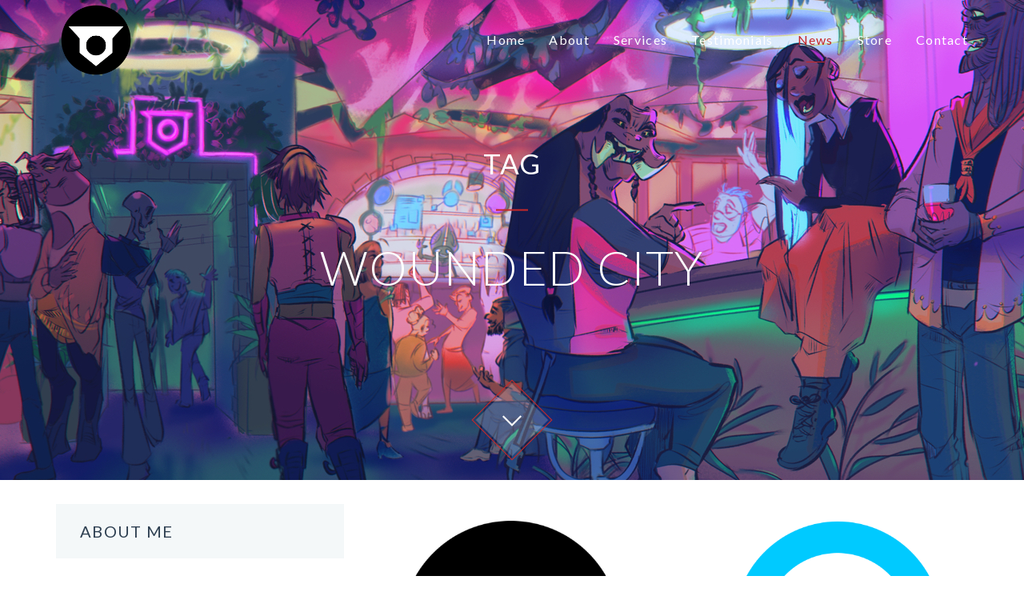

--- FILE ---
content_type: text/html
request_url: https://tavernofvoices.kevinpowe.com/tag/wounded-city/
body_size: 4113
content:
<!DOCTYPE html >
<html lang="en-US">

  <!-- Site Head -->
<head>
  <meta charset="utf-8" />
  <title>wounded city</title>
  <meta name="viewport" content="width=device-width, initial-scale=1" />

    <!-- facebook Open Graph Metadatas - thanks to http://vdaubry.github.io/2014/10/20/add-social-sharing-buttons-with-jekyll/ -->
  <meta content="Tavern of Voices" property="og:site_name">
  
    <meta content="wounded city" property="og:title">
  

  
    <meta content="article" property="og:type">
  

  
    <meta content="" property="og:description">
  

  
    <meta content="http://web.tavernofvoices.online/tag/wounded-city/" property="og:url">
  

  

  
    <meta content="/img/logo-high-resolution.png" property="og:image">
  

  

  

  <link rel="shortcut icon" href="/images/favicon.png" title="Favicon" />
  <link href="https://fonts.googleapis.com/css?family=Lato:300,400,700" rel="stylesheet">
  <link rel="stylesheet" href="https://cdn.snipcart.com/themes/v3.0.27/default/snipcart.css" />
    <!-- Importing Styles -->
  <link rel="stylesheet" href="/css/style.css">
</head>


  <body>

    <!-- Page Loader -->
    <div id="page-loader" class="page-loader"><span class="load-icon"></span></div>

    <!-- Site Header -->
<header class="site-header blog-header parallax" id="home" data-scrollax-parent="true">

  <!-- Parallax Header Image -->
  <div class="parallax-wrapper">
    <div class="cover" data-scrollax="properties: { 'translateY': '48%' }">
      <img src="/images/tov-banner-jr.jpg" alt="The Tavern - by Jennifer Reuter" />
    </div>
  </div>

  <div class="container">

    <!-- Site Navigation Bar -->
    <div class="row site-navigation-bar parent">

      <!-- Logo -->
      <div class="col-sm-2 col-xs-4 logo child-center-v">
        <a href="/index.html"><img src="/images/tov-small-logo-with-centre.png" width="100" alt="Tavern of Voices logo"></a>
      </div>

      <!-- Toggle Mobile Menu -->
      <div class="col-xs-8 toggle-menu child-center-v">

        <!-- Burger -->
        <div class="navTrigger">
          <i></i><i></i><i></i>
        </div>

      </div>

      <!-- Navigation Bar -->
      <div class="col-sm-10 col-xs-12 navigation-bar child-center-v">

        <!-- Navigation Menu -->
        <nav id="navMenu" class="nav-menu">
          <ul class="menu">
            <li><a href="/index.html#home">Home</a></li>
            <li><a href="/index.html#about">About</a></li>
            <li><a href="/index.html#features">Services</a></li>
            <!-- li><a href="/index.html#portfolio">Portfolio</a></li -->
            <li><a href="/index.html#testimonials">Testimonials</a></li>
            <li class="current-menu-item"><a href="/index.html#blog">News</a></li>
            <!-- li><a href="/index.html#team">Team</a></li -->
            <!-- li><a href="/index.html#prices">Prices</a></li -->
            <li><a href="/store.html">Store</a></li>
            <li><a href="/index.html#contact">Contact</a></li>
          </ul>
        </nav>

      </div>

    </div>

    <!-- Site Header Banner -->
    <div class="row header-banner parent" data-scrollax="properties: { 'translateY': '48%', 'opacity': '1.4' }">

      <div class="heading-content text-center child-center-v">

        <!-- Heading Title -->
        <div class="row heading-title">
          <h2>
            
              tag
            

          </h2>
          <hr class="small">
          <h1 class="thin">wounded city</h1>
        </div>

      </div>

    </div>

    <!-- Arrow Down -->
    <div class="row arrow-down-section" data-scrollax="properties: { 'opacity': '0.6' }">

        <div class="wrapper-arrow child-center">
          <a href="#start" class="arrow-down">
            <i class="pe-7s-angle-down"></i>
          </a>
        </div>

    </div>

  </div>
</header>


    <!-- Page Section -->
    <section class="site-section blog-section page-layout" id="start">
      <div class="container">

        <!-- Page Layout -->
        <div class="row">

          <!-- Sidebar -->
          <div class="col-md-4 hidden-xs hidden-sm">

            <!-- Site Sidebar -->
<aside class="site-sidebar">

  <!-- About Widget -->
<div class="widget about-widget">

  <!-- Widget Header -->
  <header class="widget-header">
    <h4 class="widget-title">About Me</h4>
  </header>

  <!-- Widget Content -->
  <div class="widget-content">

    <div class="row">
      <div class="col-sm-6">
        <img src="/images/avatars/avatar-kevinpowe.jpg" alt="Avatar Profile Image">
        <div class="social-icons">
          <ul class="icons global-text-color-icons">
            <li><a href="#" target="_blank"><i class="fi flaticon-youtube"></i></a></li>
            <!-- li><a href="#" target="_blank"><i class="fi flaticon-pinterest"></i></a></li -->
            <li><a href="#" target="_blank"><i class="fi flaticon-facebook"></i></a></li>
            <li><a href="https://twitter.com/voiceover_au" target="_blank"><i class="fi flaticon-twitter"></i></a></li>
            <!-- li><a href="#" target="_blank"><i class="fi flaticon-google-plus"></i></a></li -->
          </ul>
        </div>
      </div>
      <div class="col-sm-6">
        <div class="info clearfix">
          <h4 class="author-name">Kevin Powe</h4>
          <h5 class="author-info">Publican</h5>
          <hr class="medium">
        </div>
        <p class="author-text">Tavern of Voices founder. Producer, Director, Performer, Casting Consultant.</p>
      </div>
    </div>

  </div>

</div>


  <!-- Categories Widget -->
<div class="widget categories-widget">

  <!-- Widget Header -->
  <header class="widget-header">
    <h4 class="widget-title">Categories</h4>
  </header>

  <!-- Widget Content -->
  <div class="widget-content">

    <ul class="categories-box">
    
      
        
          <li><a href="/category/news">News <span class="cat-count">39</span></a></li>
        
          <li><a href="/category/family">Family <span class="cat-count">13</span></a></li>
        
          <li><a href="/category/games">Games <span class="cat-count">12</span></a></li>
        
          <li><a href="/category/industry">Industry <span class="cat-count">5</span></a></li>
        
          <li><a href="/category/film">Film <span class="cat-count">1</span></a></li>
        
          <li><a href="/category/streaming">Streaming <span class="cat-count">1</span></a></li>
        
          <li><a href="/category/appearances">Appearances <span class="cat-count">3</span></a></li>
        
          <li><a href="/category/conventions">Conventions <span class="cat-count">4</span></a></li>
        
          <li><a href="/category/awards">Awards <span class="cat-count">1</span></a></li>
        
          <li><a href="/category/jobs">Jobs <span class="cat-count">1</span></a></li>
        
          <li><a href="/category/whatt">WHATT <span class="cat-count">5</span></a></li>
        
          <li><a href="/category/casting-call">Casting Call <span class="cat-count">5</span></a></li>
        
      
    
    </ul>

  </div>

</div>


  <!-- Tags Cloud Widget -->
<div class="widget tags-cloud-widget">

  <!-- Widget Header -->
  <header class="widget-header">
    <h4 class="widget-title">Tags Cloud</h4>
  </header>

  <!-- Widget Content -->
  <div class="widget-content">

    <ul class="tag-cloud-box clearfix">
    
      
        
          <li><a href="/tag/orwell">Orwell</a></li>
        
          <li><a href="/tag/games">games</a></li>
        
          <li><a href="/tag/steam">steam</a></li>
        
          <li><a href="/tag/funding">funding</a></li>
        
          <li><a href="/tag/film-victoria">film victoria</a></li>
        
          <li><a href="/tag/gdaa">gdaa</a></li>
        
          <li><a href="/tag/yowie">YOWIE</a></li>
        
          <li><a href="/tag/audio-drama">audio drama</a></li>
        
          <li><a href="/tag/events">events</a></li>
        
          <li><a href="/tag/battle-chef-brigade">battle chef brigade</a></li>
        
          <li><a href="/tag/ps4">ps4</a></li>
        
          <li><a href="/tag/trinket-studios">trinket studios</a></li>
        
          <li><a href="/tag/vikings">vikings</a></li>
        
          <li><a href="/tag/web-series">web series</a></li>
        
          <li><a href="/tag/film">film</a></li>
        
          <li><a href="/tag/gemma-laurelle">gemma laurelle</a></li>
        
          <li><a href="/tag/twitch">twitch</a></li>
        
          <li><a href="/tag/kevin-powe">kevin powe</a></li>
        
          <li><a href="/tag/pax">pax</a></li>
        
          <li><a href="/tag/pax-aus">pax aus</a></li>
        
          <li><a href="/tag/horror">horror</a></li>
        
          <li><a href="/tag/dead-static-drive">Dead Static Drive</a></li>
        
          <li><a href="/tag/creative-victoria">creative victoria</a></li>
        
          <li><a href="/tag/creator-s-fund">creator's fund</a></li>
        
          <li><a href="/tag/alexa">alexa</a></li>
        
          <li><a href="/tag/modern-storyteller">Modern Storyteller</a></li>
        
          <li><a href="/tag/forgotten-city">Forgotten City</a></li>
        
          <li><a href="/tag/indiedb">indiedb</a></li>
        
          <li><a href="/tag/freelance">freelance</a></li>
        
          <li><a href="/tag/beyond-the-veil">Beyond The Veil</a></li>
        
          <li><a href="/tag/steam">Steam</a></li>
        
          <li><a href="/tag/mike-bithell-games">Mike Bithell Games</a></li>
        
          <li><a href="/tag/recommendations">recommendations</a></li>
        
          <li><a href="/tag/personal-trainer">personal trainer</a></li>
        
          <li><a href="/tag/music">music</a></li>
        
          <li><a href="/tag/cashflow">cashflow</a></li>
        
          <li><a href="/tag/gamejam">gamejam</a></li>
        
          <li><a href="/tag/agjam">agjam</a></li>
        
          <li><a href="/tag/workshops">workshops</a></li>
        
          <li><a href="/tag/tavern-of-voices">tavern of voices</a></li>
        
          <li><a href="/tag/tavern-blackjack">tavern blackjack</a></li>
        
          <li><a href="/tag/twitch-helper">twitch helper</a></li>
        
          <li><a href="/tag/bounty-hunter">bounty hunter</a></li>
        
          <li><a href="/tag/for-lucy">for lucy</a></li>
        
          <li><a href="/tag/dungeon-delver">dungeon delver</a></li>
        
          <li><a href="/tag/wounded-city">wounded city</a></li>
        
          <li><a href="/tag/daily-boost">daily boost</a></li>
        
          <li><a href="/tag/forms">forms</a></li>
        
          <li><a href="/tag/ring-of-pain">ring of pain</a></li>
        
          <li><a href="/tag/belinda-coomes">belinda coomes</a></li>
        
          <li><a href="/tag/brad-venable">brad venable</a></li>
        
          <li><a href="/tag/vale">vale</a></li>
        
          <li><a href="/tag/per-aspera">per aspera</a></li>
        
          <li><a href="/tag/birthdays">birthdays</a></li>
        
          <li><a href="/tag/voice-up">voice up</a></li>
        
          <li><a href="/tag/doug-cockle">doug cockle</a></li>
        
          <li><a href="/tag/cissy-jones">cissy jones</a></li>
        
          <li><a href="/tag/representation">representation</a></li>
        
          <li><a href="/tag/bigmouth">bigmouth</a></li>
        
          <li><a href="/tag/kinder-world">kinder world</a></li>
        
          <li><a href="/tag/jessica-hutchinson">jessica hutchinson</a></li>
        
          <li><a href="/tag/ywgtgt">ywgtgt</a></li>
        
          <li><a href="/tag/svara-project">svara project</a></li>
        
          <li><a href="/tag/voiceover-summit">voiceover summit</a></li>
        
          <li><a href="/tag/eve-online">eve online</a></li>
        
          <li><a href="/tag/warp-frontier">warp frontier</a></li>
        
          <li><a href="/tag/casting">casting</a></li>
        
          <li><a href="/tag/pamela">pamela</a></li>
        
          <li><a href="/tag/dead-static-drive">dead static drive</a></li>
        
          <li><a href="/tag/efforts">efforts</a></li>
        
          <li><a href="/tag/sons-of-the-forest">sons of the forest</a></li>
        
          <li><a href="/tag/managing-energy">managing energy</a></li>
        
          <li><a href="/tag/building-a-second-brain">building a second brain</a></li>
        
          <li><a href="/tag/workouts">workouts</a></li>
        
          <li><a href="/tag/voice-summit-oz">voice-summit-oz</a></li>
        
          <li><a href="/tag/voice-straw">voice-straw</a></li>
        
      
    
    </ul>

  </div>

</div>


  <!-- Newsletter Widget -->
<div class="widget newsletter-widget">

  <!-- Widget Header -->
  <header class="widget-header">
    <h4 class="widget-title">Newsletter</h4>
  </header>

  <!-- Widget Content -->
  <div class="widget-content">

    <!-- MailChimp Email Form -->
    <form class="newsletter-email-signup" action="http://twitter.us2.list-manage.com/subscribe/post?u=822ae64360862fd599df6d00a&amp;id=adac544b98" method="post" novalidate>
      <div class="field-group">
        <label class="hide" for="name">Name</label>
        <input type="text" value="" name="name" placeholder="Name">
      </div>
    	<div class="field-group">
    		<label class="hide" for="email">Email</label>
    		<input type="email" value="" name="email" placeholder="Email">
    	</div>

  	  <!-- bot signup protection - real people won't fill this in -->
      <input type="text" class="hide" name="b_822ae64360862fd599df6d00a_adac544b98" tabindex="-1" value="">

      <input type="submit" value="Subscribe" name="subscribe" class="button button-focus button-subscribe">

    </form>

  </div>

</div>


</aside>


          </div>

          <!-- Content -->
          <div class="col-md-8 blog-articles-container">

            

  <!-- Blog Article -->
  <div class="post-full">
    <article class="blog-article clearfix">

      <!-- Article Header -->
      <header class="article-header">
        <div class="img-wrap">
          <img src="/images/blog/tov_plus_alexa.png" alt="Article Blog Image">
        </div>
        <div class="article-title">
          <h3 class="title"><a href="/news/2020/10/01/tavern-of-voices-alexa-site-launches.html">Voices You Can Play With!</a></h3>
          <h4 class="category">News</h4>
        </div>
      </header>

      <!-- Article Content -->
      <div class="article-content">
        <div class="article-date text-center">
          <div class="date parent">
            <div class="date-wrap child-center">
              <div class="day">01</div>
              <div class="month">Oct</div>
            </div>
          </div>
          <!-- div class="time">10:00</div -->
        </div>
        <div class="article-text">
          <p>It has felt more important recently to give over space to world events and their discussion, and keep fairly quiet on social media. But I’ve realised that <em>not</em> sharing what I’m excited about tilts the balance that much further towards doom and negativity. So I’ve got something to share I’m very excited about!</p> <!--more--> <p>As well as providing premium voice acting services, <em>Tavern of Voices</em> is now producing its own content! You can <a href="https://alexa.tavernofvoices.com">pop...
        </div>
        <div class="show-more">
          <a href="/news/2020/10/01/tavern-of-voices-alexa-site-launches.html" class="button">Read More</a>
        </div>
      </div>

    </article>
  </div>




          </div>

        </div>

      </div>
    </section>

    <!-- Site Footer -->
<footer class="site-footer" id="footer">
  <div class="container">

    <div class="row">
      <div class="col-md-6 col-md-push-3 footer-info text-center">

        <div class="footer-logo">
          <img src="/images/tov-small-logo.png" width="140" alt="Tavern of Voices logo"/>
        </div>

        <div class="footer-info-text">
          <p>Tavern of Voices is a premium provider of voice acting services, based in Melbourne, Australia with a network of contacts around the globe.</p>
        </div>

        <div class="social-icons">
          <ul class="icons">
            <!-- li><a href="#" target="_blank"><i class="fi flaticon-youtube"></i></a></li -->
            <!-- li><a href="#" target="_blank"><i class="fi flaticon-pinterest"></i></a></li -->
            <li><a href="https://www.facebook.com/TavernOfVoices/" target="_blank"><i class="fi flaticon-facebook"></i></a></li>
            <li><a href="https://twitter.com/TavernOfVoices" target="_blank"><i class="fi flaticon-twitter"></i></a></li>
            <!-- li><a href="#" target="_blank"><i class="fi flaticon-google-plus"></i></a></li -->
            <!-- li><a href="#" target="_blank"><i class="fi flaticon-vimeo"></i></a></li -->
          </ul>
        </div>

      </div>

      <div class="col-md-8 col-md-push-2 footer-copyright">
        <div class="footer-text text-center">
          <p>All Right Reserved!</p>
        <p><a href="">Tavern of Voices&trade;</a> &copy; 2024 Copyright</p>
        </div>
      </div>
    </div>

  </div>
</footer>

<!-- Go To Top Button -->
<a href="#home" class="go-to-top-button"><i class="pe-7s-angle-up"></i></a>


    <!-- Importing Scripts -->

<!-- jQuery CDN -->
<script src="//ajax.googleapis.com/ajax/libs/jquery/3.0.0/jquery.min.js"></script>

<!-- If CDN fails than use local jQuery -->
<script>window.jQuery || document.write('<script src="/js/jquery-3.0.0.min.js"><\/script>')</script>

<!-- Owl Carousel -->
<script src="/js/carousel.min.js" charset="utf-8"></script>

<!-- Parallaxing & SmoothScroll -->
<script src="/js/scrollax.min.js" charset="utf-8"></script>



<!-- Main JS -->
<script src="/js/main.js" charset="utf-8"></script>


  </body>

</html>


--- FILE ---
content_type: text/css
request_url: https://tavernofvoices.kevinpowe.com/css/style.css
body_size: 15164
content:
/**
 *
 *  Theme Name: Sera - OnePage Multi-Purpose Theme
 *  Theme URI: http://gleesik.ro/
 *  Author: Gleesik
 *  Author URI: http://gleesik.ro/
 *  Description: OnePage Multi-Purpose Theme
 *  Version: 1.0
 *  License: GNU General Public License v2 or later
 *  License URI: http://www.gnu.org/licenses/gpl-2.0.html
 *  Tags: onepage, blog, multiple-columns, left-sidebar, right-sidebar, accessibility-ready, custom-background, custom-colors, custom-header, custom-logo, custom-menu, editor-style, featured-images, post-formats, threaded-comments, translation-ready
 *  Text Domain: sera-onepage
 *
 *  @package gleesik_project
 *
 **/
/**
 * -----------------------------------------------------------------------------
 *
 *  [ Table of contents ]
 *
 *  1. Modules
 *    1.1 Reset Css
 *    1.2 Configuration
 *    1.3 Color Skin
 *        1.3.1 Light Theme
 *        1.3.2 Dark Theme
 *    1.4 Class Tools
 *    1.5 Bootstrap Grid System
 *    1.6 Responsive Embed
 *        1.6.1 16:6 Video Aspect Ratio
 *        1.6.2 4:3 Video Aspect Ratio
 *        1.6.3 Standard Audio
 *    1.7 Animations
 *    1.8 Owl Carousel
 *    1.9 Font 7 Stroke Icons
 *    1.10 Flaticon Social Icons
 *  2. Components
 *    2.1 Forms
 *        2.1.1 Inputs
 *        2.1.2 Textarea
 *        2.1.3 Buttons
 *        2.1.4 Form Group
 *    2.2 Social Icons
 *    2.3 Tags Box
 *    2.4 Buttons
 *  3. Layout
 *    3.1 Global
 *    3.4 Sections
 *        3.4.1 Header
 *            3.4.1.1 Header Responsive
 *            3.4.1.2 Navigation Menu
 *            3.4.1.3 Mobile Navigation
 *            3.4.1.4 Buttons CTA (Call To Actions)
 *         3.4.2 Offer Banner
 *         3.4.3 About
 *         3.4.4 Features
 *         3.4.5 Portfolio
 *             3.4.5.1 Portfolio Menu
 *             3.4.5.2 Portfolio Grid
 *         3.4.6 Parallax Features
 *         3.4.7 Testimonials
 *         3.4.8 Blog
 *         3.4.9 Team
 *         3.4.10 Prices
 *         3.4.11 Contact
 *         3.4.12 Footer
 *    3.5 Sidebar
 * -----------------------------------------------------------------------------
 **/
/**
 *
 *  CSS Reset
 *
 *  @package gleesik_module
 *
 **/
html, body, div, span, applet, object, iframe,
h1, h2, h3, h4, h5, h6, p, blockquote, pre,
a, abbr, acronym, address, big, cite, code,
del, dfn, em, img, ins, kbd, q, s, samp,
small, strike, strong, sub, sup, tt, var,
b, u, i, center,
dl, dt, dd, ol, ul, li,
fieldset, form, label, legend,
table, caption, tbody, tfoot, thead, tr, th, td,
article, aside, canvas, details, embed,
figure, figcaption, footer, header, hgroup,
menu, nav, output, ruby, section, summary,
time, mark, audio, video {
  margin: 0;
  padding: 0;
  border: 0;
  font-size: 100%;
  font: inherit;
  vertical-align: baseline; }

/* HTML5 display-role reset for older browsers */
article, aside, details, figcaption, figure,
footer, header, hgroup, menu, nav, section {
  display: block; }

body {
  line-height: 1; }

ol, ul {
  list-style: none; }

blockquote, q {
  quotes: none; }

blockquote:before, blockquote:after,
q:before, q:after {
  content: '';
  content: none; }

table {
  border-collapse: collapse;
  border-spacing: 0; }

/**
 *
 *  Theme Style Configuration
 *
 *  @package gleesik_module
 *
 *
 *
 *
 *  ##### Typography
 *  $font-family: 'Lato'; // Google Font
 *  $global-font-size: 16px; // Default Global Font Size
 *
 *  ##### Animations Timing
 *  $transition-links: 300ms; // Default Global Animation Timing
 *  $animation-arrow-header-time: 2.5s;
 *
 *  ##### Animations Types
 *  $transition-links-type: ease-in-out; // Default Global Transition Type
 *  $animation-arrow-header-type: ease-in-out;
 *
 *  ##### Mobile Menu Settings
 *  $cubic: cubic-bezier(0.4, 0.01, 0.165, 0.99);
 *
 *
 *
 *
 **/
/**
 *
 *  Color Skin
 *
 *  @package gleesik_module
 *
 *
 *
 *
 *  ##### Theme Colors Primary
 *  $blue: #21c2f8;
 *  $green: #2ecc71;
 *
 *  ##### Global Pallete
 *  $white: #fff;
 *  $black: #000;
 *  $black-transparent: rgba($black, 0.9);
 *  $light-blue: #f4f8f9;
 *
 *  ##### Primary & Secondary
 *  $primary: $blue; // This is primary theme color
 *  $secondary: #2c3e50;
 *
 *  ##### Global Text Color
 *  $global-text: #848484;
 *
 *  ##### Gray Pallete
 *  $light-gray: #e3e9ed;
 *  $simple-gray: #bdc3c7;
 *  $normal-gray: #464646;
 *  $dark-gray: #202020;
 *
 *
 *
 *
 **/
/**
 *
 *  Global Classes Style
 *
 *  @package gleesik_module
 *
 **/
.text-center {
  text-align: center; }

.text-left {
  text-align: left; }

.text-right {
  text-align: right; }

.text-focus {
  color: #c62828; }

.parent {
  position: relative; }

.child-center-v {
  position: absolute;
  top: 50%;
  transform: translateY(-50%); }

.child-center-h {
  position: absolute;
  left: 50%;
  transform: translateX(-50%); }

.child-center {
  position: absolute;
  top: 50%;
  left: 50%;
  transform: translate(-50%, -50%); }

.circle {
  border-radius: 120%; }

.hide {
  display: none !important; }

.show {
  display: block !important; }

.invisible {
  visibility: hidden; }

.affix {
  position: fixed; }

.parallax {
  overflow: hidden !important;
  background: none !important; }

.parallax .cover {
  position: absolute;
  display: block;
  width: 100%;
  height: 100%;
  z-index: -999999; }
  .parallax .cover img {
    position: absolute;
    display: block;
    width: auto;
    min-width: 100%;
    min-height: 120%;
    max-width: inherit;
    max-height: 140%;
    top: 50%;
    left: 50%;
    transform: translate(-50%, -50%); }
  .parallax .cover .content {
    position: absolute;
    display: block;
    background: rgba(0, 0, 0, 0.7);
    width: 100%;
    height: 100%;
    z-index: 2; }

/**
*
*  Bootstrap Grid System
*
*  @package gleesik_module
*
**/
@-ms-viewport {
  width: device-width; }
@media (max-width: 767px) {
  .hidden-xs {
    display: none !important; } }
@media (min-width: 768px) and (max-width: 991px) {
  .hidden-sm {
    display: none !important; } }
@media (min-width: 992px) and (max-width: 1199px) {
  .hidden-md {
    display: none !important; } }
@media (min-width: 1200px) {
  .hidden-lg {
    display: none !important; } }
.container {
  margin-right: auto;
  margin-left: auto;
  padding-left: 15px;
  padding-right: 15px; }

@media (min-width: 768px) {
  .container {
    width: 750px; } }
@media (min-width: 992px) {
  .container {
    width: 970px; } }
@media (min-width: 1200px) {
  .container {
    width: 1170px; } }
.container-fluid {
  margin-right: auto;
  margin-left: auto;
  padding-left: 15px;
  padding-right: 15px; }

.row {
  margin-left: -15px;
  margin-right: -15px; }

.col, .col-xs-1, .col-sm-1, .col-md-1, .col-lg-1, .col-xs-2, .col-sm-2, .col-md-2, .col-lg-2, .col-xs-3, .col-sm-3, .col-md-3, .col-lg-3, .col-xs-4, .col-sm-4, .col-md-4, .col-lg-4, .col-xs-5, .col-sm-5, .col-md-5, .col-lg-5, .col-xs-6, .col-sm-6, .col-md-6, .col-lg-6, .col-xs-7, .col-sm-7, .col-md-7, .col-lg-7, .col-xs-8, .col-sm-8, .col-md-8, .col-lg-8, .col-xs-9, .col-sm-9, .col-md-9, .col-lg-9, .col-xs-10, .col-sm-10, .col-md-10, .col-lg-10, .col-xs-11, .col-sm-11, .col-md-11, .col-lg-11, .col-xs-12, .col-sm-12, .col-md-12, .col-lg-12 {
  position: relative;
  min-height: 1px;
  padding-left: 15px;
  padding-right: 15px; }

.col, .col-xs-1, .col-xs-2, .col-xs-3, .col-xs-4, .col-xs-5, .col-xs-6, .col-xs-7, .col-xs-8, .col-xs-9, .col-xs-10, .col-xs-11, .col-xs-12 {
  float: left; }

.col-xs-12 {
  width: 100%; }

.col-xs-11 {
  width: 91.66666667%; }

.col-xs-10 {
  width: 83.33333333%; }

.col-xs-9 {
  width: 75%; }

.col-xs-8 {
  width: 66.66666667%; }

.col-xs-7 {
  width: 58.33333333%; }

.col-xs-6 {
  width: 50%; }

.col-xs-5 {
  width: 41.66666667%; }

.col-xs-4 {
  width: 33.33333333%; }

.col-xs-3 {
  width: 25%; }

.col-xs-2 {
  width: 16.66666667%; }

.col-xs-1 {
  width: 8.33333333%; }

.col-xs-pull-12 {
  right: 100%; }

.col-xs-pull-11 {
  right: 91.66666667%; }

.col-xs-pull-10 {
  right: 83.33333333%; }

.col-xs-pull-9 {
  right: 75%; }

.col-xs-pull-8 {
  right: 66.66666667%; }

.col-xs-pull-7 {
  right: 58.33333333%; }

.col-xs-pull-6 {
  right: 50%; }

.col-xs-pull-5 {
  right: 41.66666667%; }

.col-xs-pull-4 {
  right: 33.33333333%; }

.col-xs-pull-3 {
  right: 25%; }

.col-xs-pull-2 {
  right: 16.66666667%; }

.col-xs-pull-1 {
  right: 8.33333333%; }

.col-xs-pull-0 {
  right: auto; }

.col-xs-push-12 {
  left: 100%; }

.col-xs-push-11 {
  left: 91.66666667%; }

.col-xs-push-10 {
  left: 83.33333333%; }

.col-xs-push-9 {
  left: 75%; }

.col-xs-push-8 {
  left: 66.66666667%; }

.col-xs-push-7 {
  left: 58.33333333%; }

.col-xs-push-6 {
  left: 50%; }

.col-xs-push-5 {
  left: 41.66666667%; }

.col-xs-push-4 {
  left: 33.33333333%; }

.col-xs-push-3 {
  left: 25%; }

.col-xs-push-2 {
  left: 16.66666667%; }

.col-xs-push-1 {
  left: 8.33333333%; }

.col-xs-push-0 {
  left: auto; }

.col-xs-offset-12 {
  margin-left: 100%; }

.col-xs-offset-11 {
  margin-left: 91.66666667%; }

.col-xs-offset-10 {
  margin-left: 83.33333333%; }

.col-xs-offset-9 {
  margin-left: 75%; }

.col-xs-offset-8 {
  margin-left: 66.66666667%; }

.col-xs-offset-7 {
  margin-left: 58.33333333%; }

.col-xs-offset-6 {
  margin-left: 50%; }

.col-xs-offset-5 {
  margin-left: 41.66666667%; }

.col-xs-offset-4 {
  margin-left: 33.33333333%; }

.col-xs-offset-3 {
  margin-left: 25%; }

.col-xs-offset-2 {
  margin-left: 16.66666667%; }

.col-xs-offset-1 {
  margin-left: 8.33333333%; }

.col-xs-offset-0 {
  margin-left: 0%; }

@media (min-width: 768px) {
  .col, .col-sm-1, .col-sm-2, .col-sm-3, .col-sm-4, .col-sm-5, .col-sm-6, .col-sm-7, .col-sm-8, .col-sm-9, .col-sm-10, .col-sm-11, .col-sm-12 {
    float: left; }

  .col-sm-12 {
    width: 100%; }

  .col-sm-11 {
    width: 91.66666667%; }

  .col-sm-10 {
    width: 83.33333333%; }

  .col-sm-9 {
    width: 75%; }

  .col-sm-8 {
    width: 66.66666667%; }

  .col-sm-7 {
    width: 58.33333333%; }

  .col-sm-6 {
    width: 50%; }

  .col-sm-5 {
    width: 41.66666667%; }

  .col-sm-4 {
    width: 33.33333333%; }

  .col-sm-3 {
    width: 25%; }

  .col-sm-2 {
    width: 16.66666667%; }

  .col-sm-1 {
    width: 8.33333333%; }

  .col-sm-pull-12 {
    right: 100%; }

  .col-sm-pull-11 {
    right: 91.66666667%; }

  .col-sm-pull-10 {
    right: 83.33333333%; }

  .col-sm-pull-9 {
    right: 75%; }

  .col-sm-pull-8 {
    right: 66.66666667%; }

  .col-sm-pull-7 {
    right: 58.33333333%; }

  .col-sm-pull-6 {
    right: 50%; }

  .col-sm-pull-5 {
    right: 41.66666667%; }

  .col-sm-pull-4 {
    right: 33.33333333%; }

  .col-sm-pull-3 {
    right: 25%; }

  .col-sm-pull-2 {
    right: 16.66666667%; }

  .col-sm-pull-1 {
    right: 8.33333333%; }

  .col-sm-pull-0 {
    right: auto; }

  .col-sm-push-12 {
    left: 100%; }

  .col-sm-push-11 {
    left: 91.66666667%; }

  .col-sm-push-10 {
    left: 83.33333333%; }

  .col-sm-push-9 {
    left: 75%; }

  .col-sm-push-8 {
    left: 66.66666667%; }

  .col-sm-push-7 {
    left: 58.33333333%; }

  .col-sm-push-6 {
    left: 50%; }

  .col-sm-push-5 {
    left: 41.66666667%; }

  .col-sm-push-4 {
    left: 33.33333333%; }

  .col-sm-push-3 {
    left: 25%; }

  .col-sm-push-2 {
    left: 16.66666667%; }

  .col-sm-push-1 {
    left: 8.33333333%; }

  .col-sm-push-0 {
    left: auto; }

  .col-sm-offset-12 {
    margin-left: 100%; }

  .col-sm-offset-11 {
    margin-left: 91.66666667%; }

  .col-sm-offset-10 {
    margin-left: 83.33333333%; }

  .col-sm-offset-9 {
    margin-left: 75%; }

  .col-sm-offset-8 {
    margin-left: 66.66666667%; }

  .col-sm-offset-7 {
    margin-left: 58.33333333%; }

  .col-sm-offset-6 {
    margin-left: 50%; }

  .col-sm-offset-5 {
    margin-left: 41.66666667%; }

  .col-sm-offset-4 {
    margin-left: 33.33333333%; }

  .col-sm-offset-3 {
    margin-left: 25%; }

  .col-sm-offset-2 {
    margin-left: 16.66666667%; }

  .col-sm-offset-1 {
    margin-left: 8.33333333%; }

  .col-sm-offset-0 {
    margin-left: 0%; } }
@media (min-width: 992px) {
  .col, .col-md-1, .col-md-2, .col-md-3, .col-md-4, .col-md-5, .col-md-6, .col-md-7, .col-md-8, .col-md-9, .col-md-10, .col-md-11, .col-md-12 {
    float: left; }

  .col-md-12 {
    width: 100%; }

  .col-md-11 {
    width: 91.66666667%; }

  .col-md-10 {
    width: 83.33333333%; }

  .col-md-9 {
    width: 75%; }

  .col-md-8 {
    width: 66.66666667%; }

  .col-md-7 {
    width: 58.33333333%; }

  .col-md-6 {
    width: 50%; }

  .col-md-5 {
    width: 41.66666667%; }

  .col-md-4 {
    width: 33.33333333%; }

  .col-md-3 {
    width: 25%; }

  .col-md-2 {
    width: 16.66666667%; }

  .col-md-1 {
    width: 8.33333333%; }

  .col-md-pull-12 {
    right: 100%; }

  .col-md-pull-11 {
    right: 91.66666667%; }

  .col-md-pull-10 {
    right: 83.33333333%; }

  .col-md-pull-9 {
    right: 75%; }

  .col-md-pull-8 {
    right: 66.66666667%; }

  .col-md-pull-7 {
    right: 58.33333333%; }

  .col-md-pull-6 {
    right: 50%; }

  .col-md-pull-5 {
    right: 41.66666667%; }

  .col-md-pull-4 {
    right: 33.33333333%; }

  .col-md-pull-3 {
    right: 25%; }

  .col-md-pull-2 {
    right: 16.66666667%; }

  .col-md-pull-1 {
    right: 8.33333333%; }

  .col-md-pull-0 {
    right: auto; }

  .col-md-push-12 {
    left: 100%; }

  .col-md-push-11 {
    left: 91.66666667%; }

  .col-md-push-10 {
    left: 83.33333333%; }

  .col-md-push-9 {
    left: 75%; }

  .col-md-push-8 {
    left: 66.66666667%; }

  .col-md-push-7 {
    left: 58.33333333%; }

  .col-md-push-6 {
    left: 50%; }

  .col-md-push-5 {
    left: 41.66666667%; }

  .col-md-push-4 {
    left: 33.33333333%; }

  .col-md-push-3 {
    left: 25%; }

  .col-md-push-2 {
    left: 16.66666667%; }

  .col-md-push-1 {
    left: 8.33333333%; }

  .col-md-push-0 {
    left: auto; }

  .col-md-offset-12 {
    margin-left: 100%; }

  .col-md-offset-11 {
    margin-left: 91.66666667%; }

  .col-md-offset-10 {
    margin-left: 83.33333333%; }

  .col-md-offset-9 {
    margin-left: 75%; }

  .col-md-offset-8 {
    margin-left: 66.66666667%; }

  .col-md-offset-7 {
    margin-left: 58.33333333%; }

  .col-md-offset-6 {
    margin-left: 50%; }

  .col-md-offset-5 {
    margin-left: 41.66666667%; }

  .col-md-offset-4 {
    margin-left: 33.33333333%; }

  .col-md-offset-3 {
    margin-left: 25%; }

  .col-md-offset-2 {
    margin-left: 16.66666667%; }

  .col-md-offset-1 {
    margin-left: 8.33333333%; }

  .col-md-offset-0 {
    margin-left: 0%; } }
@media (min-width: 1200px) {
  .col, .col-lg-1, .col-lg-2, .col-lg-3, .col-lg-4, .col-lg-5, .col-lg-6, .col-lg-7, .col-lg-8, .col-lg-9, .col-lg-10, .col-lg-11, .col-lg-12 {
    float: left; }

  .col-lg-12 {
    width: 100%; }

  .col-lg-11 {
    width: 91.66666667%; }

  .col-lg-10 {
    width: 83.33333333%; }

  .col-lg-9 {
    width: 75%; }

  .col-lg-8 {
    width: 66.66666667%; }

  .col-lg-7 {
    width: 58.33333333%; }

  .col-lg-6 {
    width: 50%; }

  .col-lg-5 {
    width: 41.66666667%; }

  .col-lg-4 {
    width: 33.33333333%; }

  .col-lg-3 {
    width: 25%; }

  .col-lg-2 {
    width: 16.66666667%; }

  .col-lg-1 {
    width: 8.33333333%; }

  .col-lg-pull-12 {
    right: 100%; }

  .col-lg-pull-11 {
    right: 91.66666667%; }

  .col-lg-pull-10 {
    right: 83.33333333%; }

  .col-lg-pull-9 {
    right: 75%; }

  .col-lg-pull-8 {
    right: 66.66666667%; }

  .col-lg-pull-7 {
    right: 58.33333333%; }

  .col-lg-pull-6 {
    right: 50%; }

  .col-lg-pull-5 {
    right: 41.66666667%; }

  .col-lg-pull-4 {
    right: 33.33333333%; }

  .col-lg-pull-3 {
    right: 25%; }

  .col-lg-pull-2 {
    right: 16.66666667%; }

  .col-lg-pull-1 {
    right: 8.33333333%; }

  .col-lg-pull-0 {
    right: auto; }

  .col-lg-push-12 {
    left: 100%; }

  .col-lg-push-11 {
    left: 91.66666667%; }

  .col-lg-push-10 {
    left: 83.33333333%; }

  .col-lg-push-9 {
    left: 75%; }

  .col-lg-push-8 {
    left: 66.66666667%; }

  .col-lg-push-7 {
    left: 58.33333333%; }

  .col-lg-push-6 {
    left: 50%; }

  .col-lg-push-5 {
    left: 41.66666667%; }

  .col-lg-push-4 {
    left: 33.33333333%; }

  .col-lg-push-3 {
    left: 25%; }

  .col-lg-push-2 {
    left: 16.66666667%; }

  .col-lg-push-1 {
    left: 8.33333333%; }

  .col-lg-push-0 {
    left: auto; }

  .col-lg-offset-12 {
    margin-left: 100%; }

  .col-lg-offset-11 {
    margin-left: 91.66666667%; }

  .col-lg-offset-10 {
    margin-left: 83.33333333%; }

  .col-lg-offset-9 {
    margin-left: 75%; }

  .col-lg-offset-8 {
    margin-left: 66.66666667%; }

  .col-lg-offset-7 {
    margin-left: 58.33333333%; }

  .col-lg-offset-6 {
    margin-left: 50%; }

  .col-lg-offset-5 {
    margin-left: 41.66666667%; }

  .col-lg-offset-4 {
    margin-left: 33.33333333%; }

  .col-lg-offset-3 {
    margin-left: 25%; }

  .col-lg-offset-2 {
    margin-left: 16.66666667%; }

  .col-lg-offset-1 {
    margin-left: 8.33333333%; }

  .col-lg-offset-0 {
    margin-left: 0%; } }
.clearfix,
.clearfix:before,
.clearfix:after,
.container:before,
.container:after,
.container-fluid:before,
.container-fluid:after,
.row:before,
.row:after {
  content: " ";
  display: table; }

.clearfix:after,
.container:after,
.container-fluid:after,
.row:after {
  clear: both; }

.center-block {
  display: block;
  margin-left: auto;
  margin-right: auto; }

.pull-right {
  float: right !important; }

.pull-left {
  float: left !important; }

*,
*:before,
*:after {
  box-sizing: border-box; }

/**
 *
 *  Responsive Embed
 *
 *  @package gleesik_module
 *
 **/
.embed-responsive {
  position: relative;
  display: block;
  height: 0;
  padding: 0;
  overflow: hidden; }
  .embed-responsive .embed-responsive-item,
  .embed-responsive iframe,
  .embed-responsive embed,
  .embed-responsive object,
  .embed-responsive video {
    position: absolute;
    top: 0;
    left: 0;
    bottom: 0;
    height: 100%;
    width: 100%;
    border: 0; }

.embed-responsive-16by9 {
  padding-bottom: 56.25%; }

.embed-responsive-4by3 {
  padding-bottom: 75%; }

/**
 *
 *  Animations Style
 *
 *  @package gleesik_modules
 *
 **/
@keyframes sera-pulse {
  0% {
    transform: rotate(45deg) scale(1.1); }
  50% {
    transform: rotate(45deg) scale(1.4); }
  100% {
    transform: rotate(45deg) scale(1.1); } }
@keyframes sera-loader-in {
  0% {
    transform: scale(0); }
  100% {
    transform: scale(1); } }
@keyframes sera-loader-out {
  0% {
    transform: scale(1); }
  100% {
    transform: scale(0); } }
@keyframes sera-inM {
  50% {
    transform: rotate(0deg); }
  100% {
    transform: rotate(45deg); } }
@keyframes sera-outM {
  50% {
    transform: rotate(0deg); }
  100% {
    transform: rotate(45deg); } }
@keyframes sera-inT {
  0% {
    transform: translateY(0px) rotate(0deg); }
  50% {
    transform: translateY(14px) rotate(0deg); }
  100% {
    transform: translateY(14px) rotate(135deg); } }
@keyframes sera-outT {
  0% {
    transform: translateY(0px) rotate(0deg); }
  50% {
    transform: translateY(14px) rotate(0deg); }
  100% {
    transform: translateY(14px) rotate(135deg); } }
@keyframes sera-inBtm {
  0% {
    transform: translateY(0px) rotate(0deg); }
  50% {
    transform: translateY(-14px) rotate(0deg); }
  100% {
    transform: translateY(-14px) rotate(135deg); } }
@keyframes sera-outBtm {
  0% {
    transform: translateY(0px) rotate(0deg); }
  50% {
    transform: translateY(-14px) rotate(0deg); }
  100% {
    transform: translateY(-14px) rotate(135deg); } }
/**
 *
 *  Owl Carousel Style
 *
 *  @package gleesik_modules
 *
 **/
/* display none until init */
.owl-carousel {
  display: none;
  position: relative;
  /* mouse grab icon */
  /* fix */ }
  .owl-carousel .owl-wrapper-outer {
    overflow: hidden;
    position: relative;
    width: 100%; }
    .owl-carousel .owl-wrapper-outer.autoHeight {
      transition: height 500ms ease-in-out; }
    .owl-carousel .owl-wrapper-outer .owl-wrapper {
      display: none;
      position: relative;
      -webkit-transform: translate3d(0px, 0px, 0px);
      /* clearfix */ }
      .owl-carousel .owl-wrapper-outer .owl-wrapper:after {
        content: ".";
        display: block;
        clear: both;
        visibility: hidden;
        line-height: 0;
        height: 0; }
  .owl-carousel .owl-item {
    float: left; }
  .owl-carousel .owl-controls {
    user-select: none;
    -webkit-tap-highlight-color: rgba(0, 0, 0, 0); }
    .owl-carousel .owl-controls .owl-page,
    .owl-carousel .owl-controls .owl-buttons div {
      cursor: pointer; }
  .owl-carousel .grabbing {
    cursor: move; }
  .owl-carousel .owl-wrapper,
  .owl-carousel .owl-item {
    backface-visibility: hidden;
    transform: translate3d(0, 0, 0); }

@font-face {
  font-family: '7-stroke';
  src: url("../fonts/Pe-icon-7-stroke/Pe-icon-7-stroke.eot?d7yf1v");
  src: url("../fonts/Pe-icon-7-stroke/Pe-icon-7-stroke.eot?#iefixd7yf1v") format("embedded-opentype"), url("../fonts/Pe-icon-7-stroke/Pe-icon-7-stroke.woff?d7yf1v") format("woff"), url("../fonts/Pe-icon-7-stroke/Pe-icon-7-stroke.ttf?d7yf1v") format("truetype"), url("../fonts/Pe-icon-7-stroke/Pe-icon-7-stroke.svg?d7yf1v#Pe-icon-7-stroke") format("svg");
  font-weight: normal;
  font-style: normal; }
[class^="pe-7s-"], [class*=" pe-7s-"] {
  display: inline-block;
  font-family: '7-stroke';
  speak: none;
  font-style: normal;
  font-weight: normal;
  font-variant: normal;
  text-transform: none;
  line-height: 1;
  /* Better Font Rendering =========== */
  -webkit-font-smoothing: antialiased;
  -moz-osx-font-smoothing: grayscale; }

.pe-7s-album:before {
  content: "\e6aa"; }

.pe-7s-arc:before {
  content: "\e6ab"; }

.pe-7s-back-2:before {
  content: "\e6ac"; }

.pe-7s-bandaid:before {
  content: "\e6ad"; }

.pe-7s-car:before {
  content: "\e6ae"; }

.pe-7s-diamond:before {
  content: "\e6af"; }

.pe-7s-door-lock:before {
  content: "\e6b0"; }

.pe-7s-eyedropper:before {
  content: "\e6b1"; }

.pe-7s-female:before {
  content: "\e6b2"; }

.pe-7s-gym:before {
  content: "\e6b3"; }

.pe-7s-hammer:before {
  content: "\e6b4"; }

.pe-7s-headphones:before {
  content: "\e6b5"; }

.pe-7s-helm:before {
  content: "\e6b6"; }

.pe-7s-hourglass:before {
  content: "\e6b7"; }

.pe-7s-leaf:before {
  content: "\e6b8"; }

.pe-7s-magic-wand:before {
  content: "\e6b9"; }

.pe-7s-male:before {
  content: "\e6ba"; }

.pe-7s-map-2:before {
  content: "\e6bb"; }

.pe-7s-next-2:before {
  content: "\e6bc"; }

.pe-7s-paint-bucket:before {
  content: "\e6bd"; }

.pe-7s-pendrive:before {
  content: "\e6be"; }

.pe-7s-photo:before {
  content: "\e6bf"; }

.pe-7s-piggy:before {
  content: "\e6c0"; }

.pe-7s-plugin:before {
  content: "\e6c1"; }

.pe-7s-refresh-2:before {
  content: "\e6c2"; }

.pe-7s-rocket:before {
  content: "\e6c3"; }

.pe-7s-settings:before {
  content: "\e6c4"; }

.pe-7s-shield:before {
  content: "\e6c5"; }

.pe-7s-smile:before {
  content: "\e6c6"; }

.pe-7s-usb:before {
  content: "\e6c7"; }

.pe-7s-vector:before {
  content: "\e6c8"; }

.pe-7s-wine:before {
  content: "\e6c9"; }

.pe-7s-cloud-upload:before {
  content: "\e68a"; }

.pe-7s-cash:before {
  content: "\e68c"; }

.pe-7s-close:before {
  content: "\e680"; }

.pe-7s-bluetooth:before {
  content: "\e68d"; }

.pe-7s-cloud-download:before {
  content: "\e68b"; }

.pe-7s-way:before {
  content: "\e68e"; }

.pe-7s-close-circle:before {
  content: "\e681"; }

.pe-7s-id:before {
  content: "\e68f"; }

.pe-7s-angle-up:before {
  content: "\e682"; }

.pe-7s-wristwatch:before {
  content: "\e690"; }

.pe-7s-angle-up-circle:before {
  content: "\e683"; }

.pe-7s-world:before {
  content: "\e691"; }

.pe-7s-angle-right:before {
  content: "\e684"; }

.pe-7s-volume:before {
  content: "\e692"; }

.pe-7s-angle-right-circle:before {
  content: "\e685"; }

.pe-7s-users:before {
  content: "\e693"; }

.pe-7s-angle-left:before {
  content: "\e686"; }

.pe-7s-user-female:before {
  content: "\e694"; }

.pe-7s-angle-left-circle:before {
  content: "\e687"; }

.pe-7s-up-arrow:before {
  content: "\e695"; }

.pe-7s-angle-down:before {
  content: "\e688"; }

.pe-7s-switch:before {
  content: "\e696"; }

.pe-7s-angle-down-circle:before {
  content: "\e689"; }

.pe-7s-scissors:before {
  content: "\e697"; }

.pe-7s-wallet:before {
  content: "\e600"; }

.pe-7s-safe:before {
  content: "\e698"; }

.pe-7s-volume2:before {
  content: "\e601"; }

.pe-7s-volume1:before {
  content: "\e602"; }

.pe-7s-voicemail:before {
  content: "\e603"; }

.pe-7s-video:before {
  content: "\e604"; }

.pe-7s-user:before {
  content: "\e605"; }

.pe-7s-upload:before {
  content: "\e606"; }

.pe-7s-unlock:before {
  content: "\e607"; }

.pe-7s-umbrella:before {
  content: "\e608"; }

.pe-7s-trash:before {
  content: "\e609"; }

.pe-7s-tools:before {
  content: "\e60a"; }

.pe-7s-timer:before {
  content: "\e60b"; }

.pe-7s-ticket:before {
  content: "\e60c"; }

.pe-7s-target:before {
  content: "\e60d"; }

.pe-7s-sun:before {
  content: "\e60e"; }

.pe-7s-study:before {
  content: "\e60f"; }

.pe-7s-stopwatch:before {
  content: "\e610"; }

.pe-7s-star:before {
  content: "\e611"; }

.pe-7s-speaker:before {
  content: "\e612"; }

.pe-7s-signal:before {
  content: "\e613"; }

.pe-7s-shuffle:before {
  content: "\e614"; }

.pe-7s-shopbag:before {
  content: "\e615"; }

.pe-7s-share:before {
  content: "\e616"; }

.pe-7s-server:before {
  content: "\e617"; }

.pe-7s-search:before {
  content: "\e618"; }

.pe-7s-film:before {
  content: "\e6a5"; }

.pe-7s-science:before {
  content: "\e619"; }

.pe-7s-disk:before {
  content: "\e6a6"; }

.pe-7s-ribbon:before {
  content: "\e61a"; }

.pe-7s-repeat:before {
  content: "\e61b"; }

.pe-7s-refresh:before {
  content: "\e61c"; }

.pe-7s-add-user:before {
  content: "\e6a9"; }

.pe-7s-refresh-cloud:before {
  content: "\e61d"; }

.pe-7s-paperclip:before {
  content: "\e69c"; }

.pe-7s-radio:before {
  content: "\e61e"; }

.pe-7s-note2:before {
  content: "\e69d"; }

.pe-7s-print:before {
  content: "\e61f"; }

.pe-7s-network:before {
  content: "\e69e"; }

.pe-7s-prev:before {
  content: "\e620"; }

.pe-7s-mute:before {
  content: "\e69f"; }

.pe-7s-power:before {
  content: "\e621"; }

.pe-7s-medal:before {
  content: "\e6a0"; }

.pe-7s-portfolio:before {
  content: "\e622"; }

.pe-7s-like2:before {
  content: "\e6a1"; }

.pe-7s-plus:before {
  content: "\e623"; }

.pe-7s-left-arrow:before {
  content: "\e6a2"; }

.pe-7s-play:before {
  content: "\e624"; }

.pe-7s-key:before {
  content: "\e6a3"; }

.pe-7s-plane:before {
  content: "\e625"; }

.pe-7s-joy:before {
  content: "\e6a4"; }

.pe-7s-photo-gallery:before {
  content: "\e626"; }

.pe-7s-pin:before {
  content: "\e69b"; }

.pe-7s-phone:before {
  content: "\e627"; }

.pe-7s-plug:before {
  content: "\e69a"; }

.pe-7s-pen:before {
  content: "\e628"; }

.pe-7s-right-arrow:before {
  content: "\e699"; }

.pe-7s-paper-plane:before {
  content: "\e629"; }

.pe-7s-delete-user:before {
  content: "\e6a7"; }

.pe-7s-paint:before {
  content: "\e62a"; }

.pe-7s-bottom-arrow:before {
  content: "\e6a8"; }

.pe-7s-notebook:before {
  content: "\e62b"; }

.pe-7s-note:before {
  content: "\e62c"; }

.pe-7s-next:before {
  content: "\e62d"; }

.pe-7s-news-paper:before {
  content: "\e62e"; }

.pe-7s-musiclist:before {
  content: "\e62f"; }

.pe-7s-music:before {
  content: "\e630"; }

.pe-7s-mouse:before {
  content: "\e631"; }

.pe-7s-more:before {
  content: "\e632"; }

.pe-7s-moon:before {
  content: "\e633"; }

.pe-7s-monitor:before {
  content: "\e634"; }

.pe-7s-micro:before {
  content: "\e635"; }

.pe-7s-menu:before {
  content: "\e636"; }

.pe-7s-map:before {
  content: "\e637"; }

.pe-7s-map-marker:before {
  content: "\e638"; }

.pe-7s-mail:before {
  content: "\e639"; }

.pe-7s-mail-open:before {
  content: "\e63a"; }

.pe-7s-mail-open-file:before {
  content: "\e63b"; }

.pe-7s-magnet:before {
  content: "\e63c"; }

.pe-7s-loop:before {
  content: "\e63d"; }

.pe-7s-look:before {
  content: "\e63e"; }

.pe-7s-lock:before {
  content: "\e63f"; }

.pe-7s-lintern:before {
  content: "\e640"; }

.pe-7s-link:before {
  content: "\e641"; }

.pe-7s-like:before {
  content: "\e642"; }

.pe-7s-light:before {
  content: "\e643"; }

.pe-7s-less:before {
  content: "\e644"; }

.pe-7s-keypad:before {
  content: "\e645"; }

.pe-7s-junk:before {
  content: "\e646"; }

.pe-7s-info:before {
  content: "\e647"; }

.pe-7s-home:before {
  content: "\e648"; }

.pe-7s-help2:before {
  content: "\e649"; }

.pe-7s-help1:before {
  content: "\e64a"; }

.pe-7s-graph3:before {
  content: "\e64b"; }

.pe-7s-graph2:before {
  content: "\e64c"; }

.pe-7s-graph1:before {
  content: "\e64d"; }

.pe-7s-graph:before {
  content: "\e64e"; }

.pe-7s-global:before {
  content: "\e64f"; }

.pe-7s-gleam:before {
  content: "\e650"; }

.pe-7s-glasses:before {
  content: "\e651"; }

.pe-7s-gift:before {
  content: "\e652"; }

.pe-7s-folder:before {
  content: "\e653"; }

.pe-7s-flag:before {
  content: "\e654"; }

.pe-7s-filter:before {
  content: "\e655"; }

.pe-7s-file:before {
  content: "\e656"; }

.pe-7s-expand1:before {
  content: "\e657"; }

.pe-7s-exapnd2:before {
  content: "\e658"; }

.pe-7s-edit:before {
  content: "\e659"; }

.pe-7s-drop:before {
  content: "\e65a"; }

.pe-7s-drawer:before {
  content: "\e65b"; }

.pe-7s-download:before {
  content: "\e65c"; }

.pe-7s-display2:before {
  content: "\e65d"; }

.pe-7s-display1:before {
  content: "\e65e"; }

.pe-7s-diskette:before {
  content: "\e65f"; }

.pe-7s-date:before {
  content: "\e660"; }

.pe-7s-cup:before {
  content: "\e661"; }

.pe-7s-culture:before {
  content: "\e662"; }

.pe-7s-crop:before {
  content: "\e663"; }

.pe-7s-credit:before {
  content: "\e664"; }

.pe-7s-copy-file:before {
  content: "\e665"; }

.pe-7s-config:before {
  content: "\e666"; }

.pe-7s-compass:before {
  content: "\e667"; }

.pe-7s-comment:before {
  content: "\e668"; }

.pe-7s-coffee:before {
  content: "\e669"; }

.pe-7s-cloud:before {
  content: "\e66a"; }

.pe-7s-clock:before {
  content: "\e66b"; }

.pe-7s-check:before {
  content: "\e66c"; }

.pe-7s-chat:before {
  content: "\e66d"; }

.pe-7s-cart:before {
  content: "\e66e"; }

.pe-7s-camera:before {
  content: "\e66f"; }

.pe-7s-call:before {
  content: "\e670"; }

.pe-7s-calculator:before {
  content: "\e671"; }

.pe-7s-browser:before {
  content: "\e672"; }

.pe-7s-box2:before {
  content: "\e673"; }

.pe-7s-box1:before {
  content: "\e674"; }

.pe-7s-bookmarks:before {
  content: "\e675"; }

.pe-7s-bicycle:before {
  content: "\e676"; }

.pe-7s-bell:before {
  content: "\e677"; }

.pe-7s-battery:before {
  content: "\e678"; }

.pe-7s-ball:before {
  content: "\e679"; }

.pe-7s-back:before {
  content: "\e67a"; }

.pe-7s-attention:before {
  content: "\e67b"; }

.pe-7s-anchor:before {
  content: "\e67c"; }

.pe-7s-albums:before {
  content: "\e67d"; }

.pe-7s-alarm:before {
  content: "\e67e"; }

.pe-7s-airplay:before {
  content: "\e67f"; }

.pe-lg {
  font-size: 1.3333333333333333em;
  line-height: 0.75em;
  vertical-align: -15%; }

.pe-2x {
  font-size: 2em; }

.pe-3x {
  font-size: 3em; }

.pe-4x {
  font-size: 4em; }

.pe-5x {
  font-size: 5em; }

.pe-fw {
  width: 1.2857142857142858em;
  text-align: center; }

.pe-ul {
  padding-left: 0;
  margin-left: 2.142857142857143em;
  list-style-type: none; }

.pe-ul > li {
  position: relative; }

.pe-li {
  position: absolute;
  left: -2.142857142857143em;
  width: 2.142857142857143em;
  top: 0.14285714285714285em;
  text-align: center; }

.pe-li.pe-lg {
  left: -1.8571428571428572em; }

.pe-border {
  padding: .2em .25em .15em;
  border: solid 0.08em #eeeeee;
  border-radius: .1em; }

.pull-right {
  float: right; }

.pull-left {
  float: left; }

.pe.pull-left {
  margin-right: .3em; }

.pe.pull-right {
  margin-left: .3em; }

.pe-spin {
  animation: spin 2s infinite linear; }

@keyframes spin {
  0% {
    transform: rotate(0deg); }
  100% {
    transform: rotate(359deg); } }
.pe-rotate-90 {
  filter: progid:DXImageTransform.Microsoft.BasicImage(rotation=1);
  transform: rotate(90deg); }

.pe-rotate-180 {
  filter: progid:DXImageTransform.Microsoft.BasicImage(rotation=2);
  transform: rotate(180deg); }

.pe-rotate-270 {
  filter: progid:DXImageTransform.Microsoft.BasicImage(rotation=3);
  transform: rotate(270deg); }

.pe-flip-horizontal {
  filter: progid:DXImageTransform.Microsoft.BasicImage(rotation=0, mirror=1);
  transform: scale(-1, 1); }

.pe-flip-vertical {
  filter: progid:DXImageTransform.Microsoft.BasicImage(rotation=2, mirror=1);
  transform: scale(1, -1); }

.pe-stack {
  position: relative;
  display: inline-block;
  width: 2em;
  height: 2em;
  line-height: 2em;
  vertical-align: middle; }

.pe-stack-1x,
.pe-stack-2x {
  position: absolute;
  left: 0;
  width: 100%;
  text-align: center; }

.pe-stack-1x {
  line-height: inherit; }

.pe-stack-2x {
  font-size: 2em; }

.pe-inverse {
  color: #ffffff; }

/* Custom classes / mods - PIXEDEN */
.pe-va {
  vertical-align: middle; }

.pe-border {
  border: solid 0.08em #eaeaea; }

[class^="pe-7s-"], [class*=" pe-7s-"] {
  display: inline-block; }

/*
  Flaticon icon font: Flaticon Social Media Icons
*/
@font-face {
  font-family: "Flaticon";
  src: url("../fonts/Flaticon/Flaticon.eot");
  src: url("../fonts/Flaticon/Flaticon.eot?#iefix") format("embedded-opentype"), url("../fonts/Flaticon/Flaticon.woff") format("woff"), url("../fonts/Flaticon/Flaticon.ttf") format("truetype"), url("../fonts/Flaticon/Flaticon.svg#Flaticon") format("svg");
  font-weight: normal;
  font-style: normal; }
@media screen and (-webkit-min-device-pixel-ratio: 0) {
  @font-face {
    font-family: "Flaticon";
    src: url("../fonts/Flaticon/Flaticon.svg#Flaticon") format("svg"); } }
.fi:before {
  display: inline-block;
  font-family: "Flaticon";
  font-style: normal;
  font-weight: normal;
  font-variant: normal;
  line-height: 1;
  text-decoration: inherit;
  text-rendering: optimizeLegibility;
  text-transform: none;
  -moz-osx-font-smoothing: grayscale;
  -webkit-font-smoothing: antialiased;
  font-smoothing: antialiased; }

.flaticon-badoo:before {
  content: "\f100"; }

.flaticon-bebo:before {
  content: "\f101"; }

.flaticon-behance:before {
  content: "\f102"; }

.flaticon-blogger:before {
  content: "\f103"; }

.flaticon-deviantart:before {
  content: "\f104"; }

.flaticon-digg:before {
  content: "\f105"; }

.flaticon-disqus:before {
  content: "\f106"; }

.flaticon-dribbble:before {
  content: "\f107"; }

.flaticon-facebook:before {
  content: "\f108"; }

.flaticon-flickr:before {
  content: "\f109"; }

.flaticon-forrst:before {
  content: "\f10a"; }

.flaticon-google-plus:before {
  content: "\f10b"; }

.flaticon-instagram:before {
  content: "\f10c"; }

.flaticon-line:before {
  content: "\f10d"; }

.flaticon-linkedin:before {
  content: "\f10e"; }

.flaticon-myspace:before {
  content: "\f10f"; }

.flaticon-pinterest:before {
  content: "\f110"; }

.flaticon-plurk:before {
  content: "\f111"; }

.flaticon-rss:before {
  content: "\f112"; }

.flaticon-skype:before {
  content: "\f113"; }

.flaticon-telegram:before {
  content: "\f114"; }

.flaticon-tumblr:before {
  content: "\f115"; }

.flaticon-twitter:before {
  content: "\f116"; }

.flaticon-viber:before {
  content: "\f117"; }

.flaticon-vimeo:before {
  content: "\f118"; }

.flaticon-vine:before {
  content: "\f119"; }

.flaticon-vk:before {
  content: "\f11a"; }

.flaticon-whatsapp:before {
  content: "\f11b"; }

.flaticon-xing:before {
  content: "\f11c"; }

.flaticon-youtube:before {
  content: "\f11d"; }

.header {
  width: 100%;
  display: flex;
  align-items: center;
  margin-bottom: 48px;
  padding-top: 32px;
  padding-bottom: 32px;
  border-bottom: 1px solid #e0e0e0; }
  .header__container {
    display: flex;
    justify-content: space-between;
    width: 100%;
    max-width: 1000px;
    margin-left: auto;
    margin-right: auto; }
    @media (max-width: 1000px) {
      .header__container {
        padding-left: 24px;
        padding-right: 24px; } }
  .header__branding {
    all: unset;
    display: flex;
    justify-content: center;
    align-items: center; }
  .header__logo {
    max-height: 32px;
    margin-right: 8px; }
  .header__title {
    font-weight: bold;
    font-size: 24px;
    cursor: pointer; }
  .header__checkout {
    all: unset;
    cursor: pointer;
    display: flex;
    align-items: center;
    margin-left: auto;
    font-weight: bold; }
    .header__checkout svg {
      margin-right: 8px; }
  .header__checkout-fill {
    fill: #429bfc; }
  .header__actions {
    display: flex;
    align-items: center; }

.main {
  width: 100%;
  max-width: 1000px;
  margin-left: auto;
  margin-right: auto; }
  @media (max-width: 1000px) {
    .main {
      padding-left: 24px;
      padding-right: 24px; } }

.product {
  display: flex;
  align-items: center;
  flex-direction: row;
  /**
   * prevent children elements from "bleeding through" in 3D space
   * by creating a 3D transform container in the parent
   */
  transform: translate3d(0px, 0px, 0px); }
  .product:nth-of-type(even) {
    flex-direction: row-reverse; }
  .product:nth-last-of-type(odd) .product__information {
    margin-left: 0;
    margin-right: 32px; }
    @media (max-width: 1000px) {
      .product:nth-last-of-type(odd) .product__information {
        margin-right: 0; } }
  .product:nth-last-of-type(odd) .product__image {
    transform: perspective(650px) rotateZ(5deg) rotateX(-2.5deg) rotateY(-15deg) scale(0.8) translateX(30px);
    box-shadow: 30px 30px 50px rgba(1, 30, 62, 0.1); }
    @media (max-width: 1000px) {
      .product:nth-last-of-type(odd) .product__image {
        transform: perspective(650px) rotateZ(5deg) rotateX(-2.5deg) rotateY(-15deg) scale(0.8) translateX(-30px); } }
  .product:not(:last-child) {
    margin-bottom: 96px; }
  @media (max-width: 1000px) {
    .product {
      flex-direction: column;
      justify-content: center; }
      .product:nth-of-type(even) {
        flex-direction: column; } }
  .product__information {
    flex: 1;
    margin-left: 32px; }
    @media (max-width: 1000px) {
      .product__information {
        margin-left: 0; } }
  .product__image {
    padding-left: 16px;
    padding-right: 16px;
    flex: 1;
    height: 100%;
    width: 100%;
    max-width: 500px;
    max-height: 400px;
    background-size: cover;
    transform: perspective(650px) rotateZ(-5deg) rotateX(2.5deg) rotateY(15deg) scale(0.8) translateX(-30px);
    box-shadow: -30px 30px 50px rgba(1, 30, 62, 0.1);
    margin-right: auto;
    border-radius: 8px; }
    @media (max-width: 1000px) {
      .product__image {
        transform: perspective(650px) rotateZ(5deg) rotateX(-2.5deg) rotateY(-15deg) scale(0.8) translateX(-30px);
        box-shadow: 30px 30px 50px rgba(1, 30, 62, 0.1); }
        .product__image:last-child {
          display: none; } }
    @media (min-width: 1000px) {
      .product__image:not(:last-child) {
        display: none; } }
  .product__title {
    margin-top: 0;
    font-size: 40px;
    font-size: 2rem;
    cursor: pointer;
    letter-spacing: 0.08rem;
    line-height: 1.4;
    text-transform: uppercase;
    margin-bottom: 10px;
    color: #2c3e50; }
  .product__description {
    font-size: 20px;
    line-height: 28px; }

.qty {
  background-color: transparent;
  border-radius: 3px;
  padding: 3px 5px;
  border: solid 1px #429bfc;
  width: 45px;
  text-align: center; }

/**
 *
 *  Forms & Inputs Style
 *
 *  @package gleesik_components
 *
 **/
form {
  display: block;
  position: relative;
  width: 100%; }

input, textarea, button {
  display: inline-block;
  position: relative;
  width: 100%;
  height: auto;
  font-size: 1rem;
  font-family: "Lato";
  padding: 15px;
  outline: 0;
  color: #5e5e5e;
  border: 1px solid #bdc3c7;
  background: rgba(255, 255, 255, 0.1);
  transition: all 300ms ease-in-out; }
  input::-webkit-input-placeholder, textarea::-webkit-input-placeholder, button::-webkit-input-placeholder {
    /* Chrome/Opera/Safari */
    color: #bdc3c7;
    transition: color 300ms ease-in-out; }
  input::-moz-placeholder, textarea::-moz-placeholder, button::-moz-placeholder {
    /* Firefox 19+ */
    color: #bdc3c7;
    transition: color 300ms ease-in-out; }
  input:-ms-input-placeholder, textarea:-ms-input-placeholder, button:-ms-input-placeholder {
    /* IE 10+ */
    color: #bdc3c7;
    transition: color 300ms ease-in-out; }
  input:-moz-placeholder, textarea:-moz-placeholder, button:-moz-placeholder {
    /* Firefox 18- */
    color: #bdc3c7;
    transition: color 300ms ease-in-out; }
  input:hover, input:active, textarea:hover, textarea:active, button:hover, button:active {
    color: #5d5d5d;
    border-color: #5d5d5d; }
    input:hover::-webkit-input-placeholder, input:active::-webkit-input-placeholder, textarea:hover::-webkit-input-placeholder, textarea:active::-webkit-input-placeholder, button:hover::-webkit-input-placeholder, button:active::-webkit-input-placeholder {
      /* Chrome/Opera/Safari */
      color: #5d5d5d; }
    input:hover::-moz-placeholder, input:active::-moz-placeholder, textarea:hover::-moz-placeholder, textarea:active::-moz-placeholder, button:hover::-moz-placeholder, button:active::-moz-placeholder {
      /* Firefox 19+ */
      color: #5d5d5d; }
    input:hover:-ms-input-placeholder, input:active:-ms-input-placeholder, textarea:hover:-ms-input-placeholder, textarea:active:-ms-input-placeholder, button:hover:-ms-input-placeholder, button:active:-ms-input-placeholder {
      /* IE 10+ */
      color: #5d5d5d; }
    input:hover:-moz-placeholder, input:active:-moz-placeholder, textarea:hover:-moz-placeholder, textarea:active:-moz-placeholder, button:hover:-moz-placeholder, button:active:-moz-placeholder {
      /* Firefox 18- */
      color: #5d5d5d; }

/**
 *
 *  Social Icons Style
 *
 *  @package gleesik_components
 *
 **/
.social-icons {
  display: inline-block;
  font-size: 1.35rem; }
  .social-icons ul.icons.global-text-color-icons li a {
    color: #5e5e5e; }
    .social-icons ul.icons.global-text-color-icons li a:hover {
      color: #c62828; }
  .social-icons ul.icons li {
    float: left;
    margin-right: 10px; }
    .social-icons ul.icons li:last-child {
      margin-right: 0; }

/**
 *
 *  Tags Box Style
 *
 *  @package gleesik_components
 *
 **/
ul.tag-cloud-box li {
  display: inline-block;
  float: left;
  margin: 0 10px 10px 0; }
  ul.tag-cloud-box li a {
    display: block;
    padding: 8px 12px;
    color: #bdc3c7;
    border: 1px solid #bdc3c7; }
    ul.tag-cloud-box li a:hover {
      color: #fff;
      border-color: #c62828;
      background: #c62828; }

/**
 *
 *  Buttons Style
 *
 *  @package gleesik_components
 *
 **/
.button, button {
  display: inline-block;
  width: auto;
  max-width: 100%;
  color: #c62828;
  border: 2px solid #c62828;
  padding: 0.8em 2em;
  cursor: pointer;
  font-size: 1rem;
  font-weight: bold;
  text-align: center; }
  .button.button-focus, button.button-focus {
    color: #fff;
    background-color: #c62828; }
  .button:hover, .button:active, button:hover, button:active {
    color: #fff;
    border-color: #e27272;
    background-color: #e27272; }

.button-cta {
  display: inline-block;
  max-width: 100%;
  color: #fff;
  border: 2px solid #fff;
  padding: 1em 1.5em;
  font-size: 1.25rem;
  font-weight: bold;
  margin-bottom: 10px;
  text-align: center;
  text-transform: uppercase; }
  .button-cta.button-focus {
    border-color: #c62828;
    background-color: #c62828; }
  .button-cta.button-blue {
    color: #c62828;
    border-color: #c62828; }
  .button-cta:hover, .button-cta:active {
    color: #fff;
    border-color: #e27272;
    background-color: #e27272; }

button.button-block,
.button.button-block,
.button-cta.button-block {
  display: block;
  width: 100%; }

/**
 *
 *  Global Style
 *
 *  @package gleesik_layout
 *
 **/
body {
  font-family: "Lato", Arial, sans-serif;
  font-size: 16px;
  font-weight: normal;
  letter-spacing: 0.08rem;
  color: #5e5e5e;
  background-color: #fff; }
  body .site-header .container:before {
    content: '';
    display: block;
    position: fixed;
    top: 0;
    right: 0;
    bottom: 0;
    left: 0;
    width: 0;
    height: 0;
    background-color: transparent;
    transition: background-color 300ms ease-in-out;
    z-index: 99; }
  body.no-scroll {
    height: 100vh;
    overflow-y: hidden; }
    body.no-scroll .site-header .container:before {
      width: auto;
      height: auto;
      background-color: rgba(0, 0, 0, 0.9); }

strong, b {
  font-weight: bold; }

em, i {
  font-style: italic; }

.thin {
  font-weight: lighter; }

h1 {
  font-size: 3.75rem; }

h2 {
  font-size: 2.1875rem; }

h3 {
  font-size: 1.25rem; }

h4 {
  font-size: 1.15rem; }

h5 {
  font-size: 1rem; }

h6 {
  font-size: 0.85rem; }

p {
  line-height: 1.5;
  margin-bottom: 1em; }
  p:last-child {
    margin-bottom: 0; }

hr {
  clear: both;
  border: none;
  width: 100%;
  height: 1px;
  background-color: #bdc3c7; }
  hr.separator {
    width: 60%; }
  hr.small {
    width: 40px;
    height: 2px;
    background-color: #c62828; }
  hr.medium {
    width: 70px;
    height: 1px;
    background-color: #c62828; }
  hr.normal {
    position: relative;
    border: none;
    width: 100px;
    height: 4px;
    background-color: #2c3e50; }
    hr.normal:after {
      display: block;
      position: absolute;
      content: "";
      width: 50%;
      height: 4px;
      background: #c62828;
      top: 0;
      right: 0; }

a {
  color: #c62828;
  text-decoration: none;
  transition: all 300ms ease-in-out; }
  a:hover, a:active {
    color: #e27272; }

img {
  display: block;
  position: relative;
  max-width: 100%;
  height: auto !important; }

blockquote {
  display: block;
  position: relative;
  width: auto;
  float: left;
  font-size: 2.2em;
  font-weight: lighter;
  line-height: 1.35;
  padding: 0 10%;
  margin: 1.2em auto 1em auto;
  z-index: 1; }
  blockquote small {
    display: block;
    font-size: 1.6rem;
    font-style: italic;
    margin-top: 3%;
    float: right; }
  blockquote:before {
    content: '\0022';
    position: absolute;
    font-size: 7em;
    font-weight: 900;
    opacity: 0.1;
    top: -6rem;
    left: 5%;
    z-index: -1; }
  @media (max-width: 450px) {
    blockquote {
      font-size: 2em; }
      blockquote small {
        font-size: 1.2rem; }
      blockquote:before {
        top: -3rem;
        left: 3%; } }

.page-loader {
  display: block;
  position: fixed;
  width: 100%;
  height: 100%;
  top: 0;
  right: 0;
  bottom: 0;
  left: 0;
  opacity: 1;
  background: #f4f8f9;
  transition: all 0.7s ease-in-out;
  z-index: 99999999999; }
  .page-loader .load-icon {
    display: block;
    position: relative;
    width: 70px;
    height: 70px;
    top: 50%;
    left: 50%;
    transform: translate(-50%, -50%); }
    .page-loader .load-icon:before, .page-loader .load-icon:after {
      content: '';
      display: block;
      position: absolute;
      background: rgba(198, 40, 40, 0.2);
      width: 100%;
      height: 100%;
      border-radius: 50%; }
    .page-loader .load-icon:before {
      animation: sera-loader-in .85s linear 0s alternate infinite; }
    .page-loader .load-icon:after {
      animation: sera-loader-out .85s linear 0s alternate infinite; }
  .page-loader.load-complete {
    height: 0;
    opacity: 0; }

.go-to-top-button {
  position: fixed;
  display: flex;
  align-items: center;
  justify-content: center;
  bottom: 20px;
  right: 20px;
  width: 50px;
  height: 50px;
  cursor: pointer;
  border: 1px solid #c62828;
  background: rgba(244, 248, 249, 0.2);
  transform: translate3d(0, calc(130% + 50px), 0);
  transition: all 300ms ease-in-out;
  z-index: 9999; }
  .go-to-top-button i {
    font-size: 3.2rem; }
  .go-to-top-button:hover {
    color: #fff;
    background: #c62828; }
  .go-to-top-button.active {
    transform: translate3d(0, 0, 0); }

/**
 *
 *  Header Style
 *
 *  @package gleesik_layout
 *
 **/
header.site-header {
  position: relative;
  width: 100%;
  height: 100vh;
  max-height: 1080px;
  z-index: 1; }
  header.site-header.blog-header {
    height: 600px; }
    header.site-header.blog-header .parallax-wrapper {
      height: 600px; }
    header.site-header.blog-header .container {
      height: 600px; }
    header.site-header.blog-header .header-banner {
      height: calc(600px - 250px); }
  header.site-header .parallax-wrapper {
    overflow: hidden;
    position: absolute;
    width: 100%;
    height: 100vh;
    max-height: 1080px;
    top: 0;
    left: 0; }
  header.site-header .container {
    position: relative;
    height: 100vh;
    max-height: 1080px; }
  header.site-header .site-navigation-bar {
    position: relative;
    height: 100px;
    min-height: 100px;
    z-index: 2; }
    header.site-header .site-navigation-bar .logo img {
      display: block;
      float: left; }
    header.site-header .site-navigation-bar .navigation-bar nav.nav-menu {
      position: relative;
      display: block;
      float: right; }
      header.site-header .site-navigation-bar .navigation-bar nav.nav-menu ul li {
        float: left;
        margin-right: 30px; }
        header.site-header .site-navigation-bar .navigation-bar nav.nav-menu ul li:last-child {
          margin-right: 0; }
        header.site-header .site-navigation-bar .navigation-bar nav.nav-menu ul li.current-menu-item a {
          color: #c62828;
          position: relative; }
          header.site-header .site-navigation-bar .navigation-bar nav.nav-menu ul li.current-menu-item a:before {
            content: '';
            display: block;
            position: absolute;
            width: 50%;
            height: 1px;
            left: 50%;
            bottom: -10px;
            transform: translateX(-50%);
            background-color: #c62828; }
        header.site-header .site-navigation-bar .navigation-bar nav.nav-menu ul li a {
          display: block;
          color: #fff;
          padding: 10px 0; }
          header.site-header .site-navigation-bar .navigation-bar nav.nav-menu ul li a:hover, header.site-header .site-navigation-bar .navigation-bar nav.nav-menu ul li a:active {
            color: #c62828; }
  header.site-header .header-banner {
    height: calc(100vh - 250px);
    max-height: calc(1080px - 250px);
    z-index: 2;
    color: #fff; }
    header.site-header .header-banner .heading-content {
      width: 100%;
      text-transform: uppercase; }
      header.site-header .header-banner .heading-content .heading-title hr.small {
        margin-top: 40px;
        margin-bottom: 40px; }
      header.site-header .header-banner .heading-content .buttons-header {
        margin-top: 40px; }
        header.site-header .header-banner .heading-content .buttons-header .button-cta {
          width: 100%; }
  header.site-header .arrow-down-section {
    position: absolute;
    width: 100%;
    height: 150px;
    bottom: 0;
    z-index: 3; }
    header.site-header .arrow-down-section .arrow-down {
      display: block;
      position: relative;
      font-size: 4rem;
      line-height: 4rem;
      color: #fff;
      width: 64px;
      height: 64px; }
      header.site-header .arrow-down-section .arrow-down:before, header.site-header .arrow-down-section .arrow-down:after {
        content: '';
        position: absolute;
        width: 100%;
        height: 100%;
        top: 0;
        left: 0;
        transform: rotate(45deg); }
      header.site-header .arrow-down-section .arrow-down:before {
        border: 1px solid #c62828;
        animation: sera-pulse 2.5s ease-in-out infinite alternate; }
      header.site-header .arrow-down-section .arrow-down:after {
        transition: background-color 300ms ease-in-out;
        background-color: rgba(255, 255, 255, 0.2); }
      header.site-header .arrow-down-section .arrow-down:hover i {
        transform: scale(1.3); }
      header.site-header .arrow-down-section .arrow-down:hover:after {
        background-color: rgba(255, 255, 255, 0.3); }
      header.site-header .arrow-down-section .arrow-down i {
        width: 100%;
        height: 100%;
        text-align: center;
        transition: transform 300ms ease-in-out; }
        header.site-header .arrow-down-section .arrow-down i:before {
          width: 100%;
          height: 100%; }

/**
 *
 *  Responsive Header Style + Navigation Mobile Menu
 *
 *  @package gleesik_layout
 *
 **/
.toggle-menu {
  display: none; }

@media (max-width: 1000px) {
  header.site-header {
    width: 100%;
    overflow: visible !important;
    z-index: 99999; }
    header.site-header .header-banner {
      top: 60px;
      height: calc(100vh - 190px);
      max-height: calc(1080px - 190px); }
      header.site-header .header-banner .heading-content {
        padding: 0 40px; }
        header.site-header .header-banner .heading-content .heading-title hr.small {
          margin-top: 15px;
          margin-bottom: 15px; }
    header.site-header .site-navigation-bar {
      display: block;
      position: fixed;
      width: 100%;
      height: 60px;
      top: 0;
      left: 15px;
      min-height: 60px;
      background: #c62828;
      z-index: 99999999999999; }
      header.site-header .site-navigation-bar .navigation-bar {
        display: block;
        position: absolute;
        top: 60px;
        left: 0;
        width: 100%;
        height: calc(100vh - 60px);
        font-weight: lighter;
        overflow-y: scroll;
        opacity: 1;
        background: #202020;
        transform: translateY(100%);
        transition: transform 0.8s ease-in-out; }
        header.site-header .site-navigation-bar .navigation-bar .nav-menu {
          width: 100%;
          padding: 30px 0;
          font-size: 1.3rem; }
          header.site-header .site-navigation-bar .navigation-bar .nav-menu ul.menu {
            position: relative;
            display: block;
            padding: 0px 48px;
            list-style: none; }
            header.site-header .site-navigation-bar .navigation-bar .nav-menu ul.menu li {
              width: 100%;
              border-bottom: 1px solid #464646;
              margin-bottom: 5px;
              opacity: 0;
              transform: scale(1.15) translateY(-30px);
              transition: transform 0.5s cubic-bezier(0.4, 0.01, 0.165, 0.99), opacity 0.6s cubic-bezier(0.4, 0.01, 0.165, 0.99); }
              header.site-header .site-navigation-bar .navigation-bar .nav-menu ul.menu li:last-child {
                border-bottom: 0; }
              header.site-header .site-navigation-bar .navigation-bar .nav-menu ul.menu li:nth-child(1) {
                transition-delay: 0.49s; }
              header.site-header .site-navigation-bar .navigation-bar .nav-menu ul.menu li:nth-child(2) {
                transition-delay: 0.42s; }
              header.site-header .site-navigation-bar .navigation-bar .nav-menu ul.menu li:nth-child(3) {
                transition-delay: 0.35s; }
              header.site-header .site-navigation-bar .navigation-bar .nav-menu ul.menu li:nth-child(4) {
                transition-delay: 0.28s; }
              header.site-header .site-navigation-bar .navigation-bar .nav-menu ul.menu li:nth-child(5) {
                transition-delay: 0.21s; }
              header.site-header .site-navigation-bar .navigation-bar .nav-menu ul.menu li:nth-child(6) {
                transition-delay: 0.14s; }
              header.site-header .site-navigation-bar .navigation-bar .nav-menu ul.menu li:nth-child(7) {
                transition-delay: 0.07s; }
              header.site-header .site-navigation-bar .navigation-bar .nav-menu ul.menu li:nth-child(8) {
                transition-delay: 0s; }
              header.site-header .site-navigation-bar .navigation-bar .nav-menu ul.menu li:nth-child(9) {
                transition-delay: -0.07s; }
              header.site-header .site-navigation-bar .navigation-bar .nav-menu ul.menu li:nth-child(10) {
                transition-delay: -0.14s; }
              header.site-header .site-navigation-bar .navigation-bar .nav-menu ul.menu li:nth-child(11) {
                transition-delay: -0.21s; }
              header.site-header .site-navigation-bar .navigation-bar .nav-menu ul.menu li:nth-child(12) {
                transition-delay: -0.28s; }
              header.site-header .site-navigation-bar .navigation-bar .nav-menu ul.menu li.current-menu-item a:before {
                content: '';
                display: none; }
              header.site-header .site-navigation-bar .navigation-bar .nav-menu ul.menu li a {
                display: block;
                color: #fff;
                width: 100%;
                padding: 15px 0 20px 0; }
        header.site-header .site-navigation-bar .navigation-bar.active {
          opacity: 1;
          transform: translateY(0);
          transition-duration: 300ms; }
          header.site-header .site-navigation-bar .navigation-bar.active .nav-menu ul.menu li {
            transform: scale(1) translateY(0);
            opacity: 1; }
            header.site-header .site-navigation-bar .navigation-bar.active .nav-menu ul.menu li:nth-child(1) {
              transition-delay: 0.27s; }
            header.site-header .site-navigation-bar .navigation-bar.active .nav-menu ul.menu li:nth-child(2) {
              transition-delay: 0.34s; }
            header.site-header .site-navigation-bar .navigation-bar.active .nav-menu ul.menu li:nth-child(3) {
              transition-delay: 0.41s; }
            header.site-header .site-navigation-bar .navigation-bar.active .nav-menu ul.menu li:nth-child(4) {
              transition-delay: 0.48s; }
            header.site-header .site-navigation-bar .navigation-bar.active .nav-menu ul.menu li:nth-child(5) {
              transition-delay: 0.55s; }
            header.site-header .site-navigation-bar .navigation-bar.active .nav-menu ul.menu li:nth-child(6) {
              transition-delay: 0.62s; }
            header.site-header .site-navigation-bar .navigation-bar.active .nav-menu ul.menu li:nth-child(7) {
              transition-delay: 0.69s; }
            header.site-header .site-navigation-bar .navigation-bar.active .nav-menu ul.menu li:nth-child(8) {
              transition-delay: 0.76s; }
            header.site-header .site-navigation-bar .navigation-bar.active .nav-menu ul.menu li:nth-child(9) {
              transition-delay: 0.83s; }
            header.site-header .site-navigation-bar .navigation-bar.active .nav-menu ul.menu li:nth-child(10) {
              transition-delay: 0.9s; }
            header.site-header .site-navigation-bar .navigation-bar.active .nav-menu ul.menu li:nth-child(11) {
              transition-delay: 0.97s; }
            header.site-header .site-navigation-bar .navigation-bar.active .nav-menu ul.menu li:nth-child(12) {
              transition-delay: 1.04s; }
      header.site-header .site-navigation-bar .toggle-menu {
        display: block;
        right: 0;
        float: right;
        font-size: 3rem;
        color: #fff; }
        header.site-header .site-navigation-bar .toggle-menu .navTrigger {
          cursor: pointer;
          width: 40px;
          height: 32px;
          margin: auto;
          position: relative;
          float: right; }
          header.site-header .site-navigation-bar .toggle-menu .navTrigger i {
            background-color: #fff;
            content: '';
            display: block;
            width: 100%;
            height: 2px; }
          header.site-header .site-navigation-bar .toggle-menu .navTrigger i:nth-child(1) {
            animation: sera-outT 0.8s backwards;
            animation-direction: reverse; }
          header.site-header .site-navigation-bar .toggle-menu .navTrigger i:nth-child(2) {
            margin: 12px 0;
            animation: sera-outM 0.8s backwards;
            animation-direction: reverse; }
          header.site-header .site-navigation-bar .toggle-menu .navTrigger i:nth-child(3) {
            animation: sera-outBtm 0.8s backwards;
            animation-direction: reverse; }
          header.site-header .site-navigation-bar .toggle-menu .navTrigger.active i:nth-child(1) {
            animation: sera-inT 0.8s forwards; }
          header.site-header .site-navigation-bar .toggle-menu .navTrigger.active i:nth-child(2) {
            animation: sera-inM 0.8s forwards; }
          header.site-header .site-navigation-bar .toggle-menu .navTrigger.active i:nth-child(3) {
            animation: sera-inBtm 0.8s forwards; } }
@media (max-width: 1000px) and (min-width: 550px) {
  header.site-header .header-banner .heading-title h1 {
    font-size: 3rem; }
  header.site-header .header-banner .heading-title h2 {
    font-size: 1.75rem; }
  header.site-header .site-navigation-bar .navigation-bar {
    left: 60%;
    width: 40%;
    transform: translate(100%, 0);
    transition: transform 0.8s ease-in-out; }
    header.site-header .site-navigation-bar .navigation-bar.active {
      transform: translate(0); } }
@media (max-width: 720px) and (min-width: 550px) {
  header.site-header .site-navigation-bar .navigation-bar .nav-menu ul.menu {
    padding: 0 20px; } }
@media (max-width: 550px) {
  header.site-header .header-banner .heading-title h1 {
    font-size: 2.4rem; }
  header.site-header .header-banner .heading-title h2 {
    font-size: 1.3rem; }
  header.site-header .header-banner .buttons-header .button-cta {
    font-size: 1rem; } }
/**
 *
 *  Sections Style
 *
 *  @package gleesik_layout
 *
 **/
section.site-section {
  padding: 100px 0;
  background: #fff; }
  section.site-section header.section-header h1, section.site-section header.section-header h2, section.site-section header.section-header h3, section.site-section header.section-header h4, section.site-section header.section-header h5, section.site-section header.section-header h6 {
    font-weight: bold;
    text-transform: uppercase;
    color: #2c3e50; }
  section.site-section header.section-header hr.normal {
    margin: 40px auto; }
  section.site-section.section-focus {
    background-color: #f4f8f9; }
    section.site-section.section-focus.next-section-indicator:after {
      border-top-color: #f4f8f9; }
  section.site-section.next-section-indicator {
    position: relative; }
    section.site-section.next-section-indicator:after {
      content: '';
      position: absolute;
      width: 0;
      height: 0;
      bottom: -30px;
      left: 50%;
      z-index: 3;
      transform: translate(-50%);
      border-left: 30px solid transparent;
      border-right: 30px solid transparent;
      border-top: 30px solid #fff; }

/**
 *
 *  Sidebar Aside Style
 *
 *  @package gleesik_layout
 *
 **/
aside.site-sidebar .widget {
  margin-bottom: 60px; }
  aside.site-sidebar .widget header.widget-header {
    padding: 24px 30px;
    color: #2c3e50;
    margin-bottom: 30px;
    background-color: #f4f8f9; }
    aside.site-sidebar .widget header.widget-header h4.widget-title {
      font-size: 1.25rem;
      text-transform: uppercase; }
aside.site-sidebar .about-widget .widget-content .social-icons {
  margin-top: 10px; }
  aside.site-sidebar .about-widget .widget-content .social-icons .icons a .fi {
    display: inline-block;
    font-size: 1.48rem;
    margin-bottom: 10px; }
aside.site-sidebar .about-widget .widget-content .info {
  display: block;
  position: relative;
  clear: both; }
  aside.site-sidebar .about-widget .widget-content .info .author-name {
    font-size: 1.25rem;
    color: #2c3e50;
    text-transform: uppercase;
    margin-bottom: 6px; }
  aside.site-sidebar .about-widget .widget-content .info .author-info {
    color: #bdc3c7; }
  aside.site-sidebar .about-widget .widget-content .info hr.medium {
    float: left;
    margin-top: 20px;
    margin-bottom: 20px; }
aside.site-sidebar .about-widget .widget-content .author-text {
  font-size: 0.8rem; }
aside.site-sidebar .categories-widget .widget-content ul.categories-box li a {
  display: block;
  padding: 20px 30px;
  color: #5e5e5e;
  border-bottom: 1px solid #f4f8f9; }
  aside.site-sidebar .categories-widget .widget-content ul.categories-box li a .cat-count {
    float: right;
    margin-top: -3px;
    padding: 5px 6px;
    border-radius: 3px;
    background: #f4f8f9;
    font-size: 0.6875rem;
    transition: color, background 300ms ease-in-out; }
  aside.site-sidebar .categories-widget .widget-content ul.categories-box li a:hover {
    color: #c62828; }
    aside.site-sidebar .categories-widget .widget-content ul.categories-box li a:hover .cat-count {
      color: #fff;
      background: #c62828; }
aside.site-sidebar .categories-widget .widget-content ul.categories-box li:last-child a {
  border-bottom: 0; }
aside.site-sidebar .newsletter-widget .widget-content form.newsletter-email-signup .field-group {
  margin-bottom: 20px; }
  aside.site-sidebar .newsletter-widget .widget-content form.newsletter-email-signup .field-group input {
    border-width: 2px;
    padding: 20px; }
aside.site-sidebar .newsletter-widget .widget-content form.newsletter-email-signup .button-subscribe {
  padding: 20px;
  text-transform: uppercase;
  letter-spacing: 0.08rem; }
aside.site-sidebar .newsletter-widget .widget-content form.newsletter-email-signup p {
  margin-top: 10px; }

/**
 *
 *  Offer Style
 *
 *  @package gleesik_layout
 *
 **/
section.offer-section {
  padding: 40px 0;
  color: #fff;
  background-color: #c62828; }
  section.offer-section h2 {
    text-transform: uppercase;
    font-size: 1.75rem;
    padding: 1.125rem 0; }
  @media (max-width: 992px) {
    section.offer-section h2 {
      text-align: center;
      line-height: 1.4;
      padding: 0;
      padding-bottom: 40px; } }
  section.offer-section .button-cta {
    margin-bottom: 0; }

/**
 *
 *  About Section Style
 *
 *  @package gleesik_layout
 *
 **/
/**
 *
 *  Features Section Style
 *
 *  @package gleesik_layout
 *
 **/
section.features-section .features {
  margin-top: 80px; }
@media (max-width: 992px) {
  section.features-section .feature {
    margin-bottom: 80px; }
    section.features-section .feature:last-child {
      margin-bottom: 0; } }
section.features-section .feature .icon .circle {
  width: calc(50% - 15px);
  padding-bottom: calc(50% - 23px);
  margin: 0 auto;
  margin-bottom: 40px;
  border: 4px solid #c62828;
  transition: all 300ms ease-in-out; }
  section.features-section .feature .icon .circle .circle {
    width: 50%;
    padding-bottom: 50%;
    border: 0;
    background: #bdc3c7; }
    section.features-section .feature .icon .circle .circle i {
      font-size: 3rem;
      color: #2c3e50;
      transition: all 300ms ease-in-out; }
      section.features-section .feature .icon .circle .circle i:before {
        padding-left: 3%; }
section.features-section .feature .content h3 {
  color: #2c3e50;
  text-transform: uppercase;
  margin-bottom: 1.25rem; }
section.features-section .feature .content h3, section.features-section .feature .content p {
  transition: color 300ms ease-in-out; }
section.features-section .feature:hover .icon .circle {
  border-color: #bdc3c7; }
  section.features-section .feature:hover .icon .circle .circle {
    background: #c62828; }
    section.features-section .feature:hover .icon .circle .circle i {
      color: #fff; }
section.features-section .feature:hover .content h3 {
  color: #c62828; }
section.features-section .feature:hover .content p {
  color: #2c3e50; }

/**
 *
 *  Portfolio Section Style
 *
 *  @package gleesik_layout
 *
 **/
section.portfolio-section .filter-menu-wrapper {
  margin: 50px 0; }
  section.portfolio-section .filter-menu-wrapper .filter-menu {
    display: block;
    width: 100%;
    background-color: #f4f8f9;
    border-radius: 3px;
    letter-spacing: normal;
    text-align: center; }
    section.portfolio-section .filter-menu-wrapper .filter-menu ul {
      display: inline-block;
      position: relative;
      margin: 0 auto; }
      section.portfolio-section .filter-menu-wrapper .filter-menu ul li {
        display: inline-block;
        position: relative;
        padding: 15px;
        cursor: pointer;
        color: #2c3e50;
        transition: all 300ms ease-in-out; }
        section.portfolio-section .filter-menu-wrapper .filter-menu ul li:hover {
          color: #c62828; }
        section.portfolio-section .filter-menu-wrapper .filter-menu ul li.current {
          color: #c62828; }
          section.portfolio-section .filter-menu-wrapper .filter-menu ul li.current:before {
            content: '';
            position: absolute;
            bottom: 0;
            left: 0;
            width: 100%;
            height: 2px;
            background: #c62828; }
section.portfolio-section .portfolio-grid {
  overflow-x: hidden; }
  section.portfolio-section .portfolio-grid .item {
    display: block;
    position: relative;
    overflow: hidden;
    margin-bottom: 30px;
    transform: scale(0.95);
    transition: all 300ms ease-in-out; }
    section.portfolio-section .portfolio-grid .item .img-wrap {
      position: relative; }
      section.portfolio-section .portfolio-grid .item .img-wrap img {
        width: 100%;
        display: block; }
    section.portfolio-section .portfolio-grid .item.visible {
      opacity: 0;
      transform: scale(1) translateX(12%); }
      section.portfolio-section .portfolio-grid .item.visible:hover .item-content {
        transform: translateY(0); }
    section.portfolio-section .portfolio-grid .item.is-showing {
      opacity: 0.3; }
      section.portfolio-section .portfolio-grid .item.is-showing.visible {
        opacity: 1;
        transform: scale(1) translateX(0); }
    section.portfolio-section .portfolio-grid .item .item-content {
      display: flex;
      flex-direction: column;
      align-items: center;
      justify-content: center;
      position: absolute;
      top: 0;
      left: 15px;
      right: 15px;
      bottom: 0;
      color: #fff;
      background: rgba(198, 40, 40, 0.8);
      transform: translateY(100%);
      transition: all 300ms ease-in-out; }
      section.portfolio-section .portfolio-grid .item .item-content h3, section.portfolio-section .portfolio-grid .item .item-content h4 {
        text-transform: uppercase; }
      section.portfolio-section .portfolio-grid .item .item-content h3 {
        font-size: 2rem;
        margin-bottom: 10px; }
      section.portfolio-section .portfolio-grid .item .item-content .links {
        margin-top: 20px; }
        section.portfolio-section .portfolio-grid .item .item-content .links ul li {
          display: inline-block;
          font-size: 1.9rem; }
          section.portfolio-section .portfolio-grid .item .item-content .links ul li a {
            display: block;
            padding: 5px;
            color: #fff;
            background: rgba(255, 255, 255, 0.2); }
            section.portfolio-section .portfolio-grid .item .item-content .links ul li a:hover {
              background: rgba(255, 255, 255, 0.4); }
  section.portfolio-section .portfolio-grid .overlay {
    display: none;
    position: fixed;
    top: 0;
    left: 0;
    right: 0;
    bottom: 0;
    background: rgba(0, 0, 0, 0.9);
    z-index: 99999999999999; }
    section.portfolio-section .portfolio-grid .overlay img {
      display: block;
      position: absolute;
      top: 50%;
      left: 50%;
      transform: translate(-50%, -50%); }

/**
 *
 *  Parallax Section Style
 *
 *  @package gleesik_layout
 *
 **/
section.parallax-features-section {
  position: relative;
  padding-bottom: 50px;
  color: #f4f8f9; }
  section.parallax-features-section header.section-header h2, section.parallax-features-section header.section-header h3, section.parallax-features-section header.section-header h4 {
    color: #fff; }
  section.parallax-features-section header.section-header hr {
    background: #fff; }
  section.parallax-features-section .section-features {
    margin-top: 80px; }
    section.parallax-features-section .section-features .phone img {
      margin-bottom: -90%; }
    section.parallax-features-section .section-features .text-left {
      margin-top: 10%; }
      section.parallax-features-section .section-features .text-left .icon-wrap {
        margin-right: 30px;
        float: left; }
    section.parallax-features-section .section-features .text-right {
      margin-top: 10%; }
      section.parallax-features-section .section-features .text-right .icon-wrap {
        margin-left: 30px;
        float: right; }
    section.parallax-features-section .section-features .feature {
      display: block;
      width: 100%;
      margin-bottom: 30px; }
      section.parallax-features-section .section-features .feature .text-wrap {
        display: inline-block;
        width: calc(100% - 100px); }
        section.parallax-features-section .section-features .feature .text-wrap h3 {
          color: #c62828;
          font-size: 1.25rem;
          margin-bottom: 10px; }
        section.parallax-features-section .section-features .feature .text-wrap p {
          color: #bdc3c7;
          font-size: 0.875rem; }
      section.parallax-features-section .section-features .feature .icon-wrap {
        display: block; }
        section.parallax-features-section .section-features .feature .icon-wrap .circle {
          width: 70px;
          height: 70px;
          font-size: 2rem;
          background-color: rgba(255, 255, 255, 0.2); }
      section.parallax-features-section .section-features .feature, section.parallax-features-section .section-features .feature p, section.parallax-features-section .section-features .feature .icon-wrap .circle {
        transition: all 300ms ease-in-out; }
      section.parallax-features-section .section-features .feature:hover p {
        color: #fff; }
      section.parallax-features-section .section-features .feature:hover .icon-wrap .circle {
        background-color: #c62828; }
    @media (max-width: 991px) {
      section.parallax-features-section .section-features .phone {
        display: none; }
      section.parallax-features-section .section-features .text-left {
        margin-top: 10%; }
        section.parallax-features-section .section-features .text-left .icon-wrap {
          margin-right: 30px;
          float: left; }
      section.parallax-features-section .section-features .text-right {
        margin-top: 10%;
        text-align: left; }
        section.parallax-features-section .section-features .text-right .icon-wrap {
          margin-left: 0;
          margin-right: 30px;
          float: left; } }

/**
 *
 *  Testimonials Section Style
 *
 *  @package gleesik_layout
 *
 **/
section.testimonials-section {
  overflow: hidden; }
  section.testimonials-section .client-testimonial {
    display: block;
    position: relative;
    margin-top: 50px;
    width: 100%;
    height: auto; }
    section.testimonials-section .client-testimonial .testimonial-face {
      width: 30%;
      height: auto;
      margin: 0 auto; }
      @media (max-width: 767px) {
        section.testimonials-section .client-testimonial .testimonial-face {
          width: 60%; } }
      @media (max-width: 991px) and (min-width: 767px) {
        section.testimonials-section .client-testimonial .testimonial-face {
          width: 40%; } }
      section.testimonials-section .client-testimonial .testimonial-face .face {
        padding: 20px; }
        section.testimonials-section .client-testimonial .testimonial-face .face img {
          border-radius: 100%; }
      section.testimonials-section .client-testimonial .testimonial-face .info h3.name {
        color: #2c3e50;
        font-size: 1.5625rem;
        text-transform: uppercase;
        margin-bottom: 10px; }
      section.testimonials-section .client-testimonial .testimonial-face .info a.link {
        font-size: 0.875rem; }
    section.testimonials-section .client-testimonial .testimonial-quote {
      position: relative;
      width: calc(100% - 30px);
      padding: 30px 12%;
      margin: 40px 15px 0 15px;
      border-radius: 3px;
      background: #e3e9ed; }
      section.testimonials-section .client-testimonial .testimonial-quote:before {
        content: '';
        position: absolute;
        width: 0;
        height: 0;
        top: -18px;
        left: 50%;
        z-index: 3;
        transform: translate(-50%);
        border-left: 18px solid transparent;
        border-right: 18px solid transparent;
        border-bottom: 18px solid #e3e9ed; }
      section.testimonials-section .client-testimonial .testimonial-quote .quote {
        position: relative;
        color: #2c3e50;
        font-style: italic;
        font-size: 1rem;
        line-height: 1.4;
        letter-spacing: 0.08rem; }
        section.testimonials-section .client-testimonial .testimonial-quote .quote:before, section.testimonials-section .client-testimonial .testimonial-quote .quote:after {
          display: block;
          position: absolute;
          content: "\"";
          font-size: 3.125rem;
          font-weight: bold; }
        section.testimonials-section .client-testimonial .testimonial-quote .quote:before {
          left: -2rem;
          top: 0; }
        section.testimonials-section .client-testimonial .testimonial-quote .quote:after {
          right: -1rem;
          bottom: -1rem; }
      section.testimonials-section .client-testimonial .testimonial-quote .logo {
        display: block;
        position: relative;
        width: 30%;
        height: auto;
        margin: 20px auto 0 auto; }
        @media (max-width: 767px) {
          section.testimonials-section .client-testimonial .testimonial-quote .logo {
            width: 50%; } }
        @media (max-width: 991px) and (min-width: 767px) {
          section.testimonials-section .client-testimonial .testimonial-quote .logo {
            width: 40%; } }
  section.testimonials-section .owl-theme .owl-controls {
    margin-top: 10px;
    text-align: center; }
    section.testimonials-section .owl-theme .owl-controls.clickable .owl-buttons div:hover {
      opacity: 1;
      text-decoration: none; }
    section.testimonials-section .owl-theme .owl-controls .owl-buttons div {
      color: #fff;
      display: inline-block;
      zoom: 1;
      margin: 5px;
      padding: 5px 10px;
      font-size: 0.85rem;
      border-radius: 30px;
      background: #bdc3c7;
      opacity: 0.5; }
    section.testimonials-section .owl-theme .owl-controls .owl-page {
      display: inline-block;
      zoom: 1; }
      section.testimonials-section .owl-theme .owl-controls .owl-page span {
        display: block;
        width: 30px;
        height: 5px;
        margin: 20px 4px 10px 4px;
        border-radius: 3px;
        background: #bdc3c7; }
      section.testimonials-section .owl-theme .owl-controls .owl-page.active span, section.testimonials-section .owl-theme .owl-controls .owl-page:hover span {
        background: #c62828; }

/**
 *
 *  Blog Section Style
 *
 *  @package gleesik_layout
 *
 **/
section.blog-section.page-layout {
  padding-top: 30px; }
  section.blog-section.page-layout .blog-articles-container {
    margin-top: 0; }
  section.blog-section.page-layout article.blog-article .article-boxes {
    float: left;
    width: 100%;
    padding: 50px 0; }
    section.blog-section.page-layout article.blog-article .article-boxes .box {
      display: block;
      width: 100%;
      float: left;
      margin-bottom: 30px; }
      section.blog-section.page-layout article.blog-article .article-boxes .box:last-child {
        margin-bottom: 0; }
      section.blog-section.page-layout article.blog-article .article-boxes .box span.title {
        float: left;
        color: #2c3e50;
        font-weight: bold;
        width: 100px; }
      @media (max-width: 768px) {
        section.blog-section.page-layout article.blog-article .article-boxes .box span.title {
          width: 100%;
          font-size: 1.2rem;
          padding-top: 0;
          margin-bottom: 20px; }
        section.blog-section.page-layout article.blog-article .article-boxes .box.share-article ul a {
          font-size: 2.5rem; } }
      section.blog-section.page-layout article.blog-article .article-boxes .box .box-content {
        float: left; }
    section.blog-section.page-layout article.blog-article .article-boxes .tags-article span.title {
      padding-top: 8px; }
    section.blog-section.page-layout article.blog-article .article-boxes .share-article span.title {
      padding-top: 0.2rem; }
section.blog-section .blog-articles-container {
  margin-top: 80px; }
  @media (max-width: 430px) {
    section.blog-section .blog-articles-container .col-md-4 {
      width: 100%;
      left: 0; } }
  section.blog-section .blog-articles-container article.blog-article {
    display: block;
    position: relative;
    width: 100%;
    float: left;
    margin-bottom: 30px; }
    section.blog-section .blog-articles-container article.blog-article.blog-single-page header.article-header .article-title {
      margin: 50px 0; }
      section.blog-section .blog-articles-container article.blog-article.blog-single-page header.article-header .article-title h3.title {
        color: #2c3e50;
        font-size: 2rem; }
    section.blog-section .blog-articles-container article.blog-article header.article-header {
      display: block;
      position: relative;
      width: 100%;
      float: left; }
      section.blog-section .blog-articles-container article.blog-article header.article-header .img-wrap {
        display: block;
        width: 100%;
        height: auto; }
      section.blog-section .blog-articles-container article.blog-article header.article-header .article-title {
        display: block;
        width: 100%;
        margin: 30px 0; }
        section.blog-section .blog-articles-container article.blog-article header.article-header .article-title h3.title {
          font-size: 1.6rem;
          line-height: 1.4;
          text-transform: uppercase;
          margin-bottom: 10px; }
          section.blog-section .blog-articles-container article.blog-article header.article-header .article-title h3.title a {
            color: #2c3e50; }
            section.blog-section .blog-articles-container article.blog-article header.article-header .article-title h3.title a:hover, section.blog-section .blog-articles-container article.blog-article header.article-header .article-title h3.title a:active {
              color: #c62828; }
        section.blog-section .blog-articles-container article.blog-article header.article-header .article-title h4.category {
          color: #c62828;
          text-transform: capitalize; }
    section.blog-section .blog-articles-container article.blog-article .article-content {
      display: block;
      position: relative;
      float: left;
      width: 100%; }
      section.blog-section .blog-articles-container article.blog-article .article-content .article-date {
        width: 100px;
        float: left;
        padding-right: 30px;
        color: #fff;
        text-transform: uppercase; }
        section.blog-section .blog-articles-container article.blog-article .article-content .article-date .date {
          width: 100%;
          padding-bottom: 100%;
          margin-bottom: 5px;
          background: #c62828; }
          section.blog-section .blog-articles-container article.blog-article .article-content .article-date .date .day {
            font-size: 1.875rem; }
          section.blog-section .blog-articles-container article.blog-article .article-content .article-date .date .month {
            font-size: 1rem; }
        section.blog-section .blog-articles-container article.blog-article .article-content .article-date .time {
          width: 100%;
          padding: 10px 0;
          background: #c62828; }
      section.blog-section .blog-articles-container article.blog-article .article-content .article-text {
        width: calc(100% - 100px);
        font-size: 0.9rem;
        float: left; }
        section.blog-section .blog-articles-container article.blog-article .article-content .article-text p {
          line-height: 1.4; }
      section.blog-section .blog-articles-container article.blog-article .article-content .show-more {
        display: block;
        width: 100%;
        margin-top: 20px;
        text-align: center;
        float: left; }
        section.blog-section .blog-articles-container article.blog-article .article-content .show-more .button {
          float: left;
          margin: 0 0 0 100px; }
section.blog-section .view-posts hr.normal {
  margin: 20px auto; }
section.blog-section .view-posts .button-cta {
  margin-bottom: 0;
  float: inherit !important; }

/**
 *
 *  Team
  Section Style
 *
 *  @package gleesik_layout
 *
 **/
section.team-section .team-members-container {
  margin-top: 80px; }
  @media (max-width: 600px) and (min-width: 430px) {
    section.team-section .team-members-container .col-md-3 {
      width: 70%;
      margin-left: 15%;
      margin-right: 15%; } }
  @media (max-width: 430px) {
    section.team-section .team-members-container .col-md-3 {
      width: 100%; } }
  section.team-section .team-members-container .team-member {
    background: #fff;
    margin-bottom: 30px;
    transition: all 300ms ease-in-out; }
    section.team-section .team-members-container .team-member .img-wrapper {
      display: block;
      position: relative;
      overflow: hidden; }
      section.team-section .team-members-container .team-member .img-wrapper:before, section.team-section .team-members-container .team-member .img-wrapper:after {
        content: '';
        display: block;
        position: absolute;
        top: 50%;
        left: 50%;
        width: 100%;
        height: 100%;
        background: rgba(198, 40, 40, 0.8);
        z-index: 1;
        opacity: 0;
        transform: translate(-50%, -50%);
        transition: all 300ms ease-in-out; }
      section.team-section .team-members-container .team-member .img-wrapper:after {
        content: "\e623";
        font-family: '7-stroke';
        font-size: 4rem;
        width: auto;
        height: auto;
        color: #fff;
        background: transparent; }
    section.team-section .team-members-container .team-member .team-member-content {
      padding: 30px 30px 20px 30px; }
      section.team-section .team-members-container .team-member .team-member-content h3.name {
        font-size: 1.25rem;
        line-height: 1.4;
        color: #2c3e50;
        text-transform: uppercase;
        margin-bottom: 5px; }
      section.team-section .team-members-container .team-member .team-member-content h4.tagline {
        font-size: 0.875rem; }
      section.team-section .team-members-container .team-member .team-member-content .social-icons {
        display: block;
        width: 100%;
        text-align: center;
        font-size: 1.4rem;
        margin-top: 30px; }
        section.team-section .team-members-container .team-member .team-member-content .social-icons .icons {
          display: inline-block; }
          section.team-section .team-members-container .team-member .team-member-content .social-icons .icons li {
            margin-bottom: 10px; }
            section.team-section .team-members-container .team-member .team-member-content .social-icons .icons li a {
              color: #5e5e5e; }
              section.team-section .team-members-container .team-member .team-member-content .social-icons .icons li a:hover, section.team-section .team-members-container .team-member .team-member-content .social-icons .icons li a:active {
                color: #c62828; }
    section.team-section .team-members-container .team-member:hover {
      box-shadow: 0px 4px 9px 0px rgba(0, 0, 0, 0.52); }
      section.team-section .team-members-container .team-member:hover .img-wrapper:before, section.team-section .team-members-container .team-member:hover .img-wrapper:after {
        opacity: 1; }

/**
 *
 *  Prices Section Style
 *
 *  @package gleesik_layout
 *
 **/
section.prices-section .pricing-tables-container {
  margin-top: 80px; }
  section.prices-section .pricing-tables-container .pricing-tables-wrapper {
    display: flex;
    flex-direction: row;
    align-items: center;
    justify-content: center;
    position: relative;
    width: 100%; }
    @media (max-width: 991px) and (min-width: 400px) {
      section.prices-section .pricing-tables-container .pricing-tables-wrapper {
        display: block; }
        section.prices-section .pricing-tables-container .pricing-tables-wrapper .pricing-table {
          margin-bottom: 30px; } }
    @media (max-width: 400px) {
      section.prices-section .pricing-tables-container .pricing-tables-wrapper {
        display: block; }
        section.prices-section .pricing-tables-container .pricing-tables-wrapper .col-md-3 {
          width: 100% !important;
          left: 0;
          margin-bottom: 30px; } }
  section.prices-section .pricing-tables-container .pricing-table {
    position: relative;
    border: 1px solid #bdc3c7;
    text-align: center;
    background: #fff;
    transition: all 300ms ease-in-out; }
    section.prices-section .pricing-tables-container .pricing-table.pricing-table-focus .plan-head {
      position: relative;
      padding-top: 90px; }
      section.prices-section .pricing-tables-container .pricing-table.pricing-table-focus .plan-head:before {
        content: '';
        display: block;
        position: absolute;
        width: calc(100% + 2px);
        height: 4px;
        top: -1px;
        left: -1px;
        background: #c62828; }
    section.prices-section .pricing-tables-container .pricing-table.pricing-table-focus .plan-action {
      padding-bottom: 40px; }
    section.prices-section .pricing-tables-container .pricing-table .plan-head {
      padding: 50px 0;
      font-weight: bold;
      border-bottom: 1px solid #bdc3c7;
      overflow: hidden; }
      section.prices-section .pricing-tables-container .pricing-table .plan-head .offer {
        display: block;
        position: absolute;
        top: 0;
        left: 0;
        width: 120%;
        height: auto;
        color: #fff;
        font-size: 0.75rem;
        text-align: center;
        text-transform: uppercase;
        padding: 10px 0;
        background: #c62828;
        transform: rotate(-45deg) translate(-32%, -160%); }
      section.prices-section .pricing-tables-container .pricing-table .plan-head .plan-title {
        text-transform: uppercase;
        color: #2c3e50;
        font-size: 1.25rem; }
      section.prices-section .pricing-tables-container .pricing-table .plan-head hr.normal {
        width: 60px;
        height: 2px;
        margin-top: 20px;
        margin-bottom: 20px; }
        section.prices-section .pricing-tables-container .pricing-table .plan-head hr.normal:after {
          height: 2px; }
      section.prices-section .pricing-tables-container .pricing-table .plan-head .plan-subtitle {
        font-size: 0.875rem; }
    section.prices-section .pricing-tables-container .pricing-table .plan-content {
      padding: 40px 22px;
      border-bottom: 1px solid #bdc3c7; }
      section.prices-section .pricing-tables-container .pricing-table .plan-content h4.feature-title {
        font-weight: bold;
        color: #2c3e50;
        font-size: 1rem; }
        section.prices-section .pricing-tables-container .pricing-table .plan-content h4.feature-title .check {
          color: #2ecc71;
          font-size: 1.1em;
          margin-right: 4px; }
      section.prices-section .pricing-tables-container .pricing-table .plan-content hr.separator {
        margin: 20px auto; }
      section.prices-section .pricing-tables-container .pricing-table .plan-content p.feature-content {
        font-size: 0.75rem;
        margin: 20px 0; }
    section.prices-section .pricing-tables-container .pricing-table .plan-action {
      padding: 30px 10px; }
    section.prices-section .pricing-tables-container .pricing-table:hover {
      box-shadow: 0px 4px 9px 0px rgba(0, 0, 0, 0.52); }

/**
 *
 *  Contact Section Style
 *
 *  @package gleesik_layout
 *
 **/
section.contact-section {
  color: #f4f8f9; }
  section.contact-section header.section-header h2, section.contact-section header.section-header h3, section.contact-section header.section-header h4 {
    color: #fff; }
  section.contact-section header.section-header hr {
    background: #fff; }
  section.contact-section .form-container {
    margin-top: 80px; }
    section.contact-section .form-container form.contact-form .col-md-6, section.contact-section .form-container form.contact-form .col-md-12 {
      margin-bottom: 30px; }
    section.contact-section .form-container form.contact-form input, section.contact-section .form-container form.contact-form textarea {
      color: #fff; }
      section.contact-section .form-container form.contact-form input:hover, section.contact-section .form-container form.contact-form input:active, section.contact-section .form-container form.contact-form textarea:hover, section.contact-section .form-container form.contact-form textarea:active {
        color: #fff;
        border-color: #c62828;
        background: rgba(198, 40, 40, 0.25); }
        section.contact-section .form-container form.contact-form input:hover::-webkit-input-placeholder, section.contact-section .form-container form.contact-form input:active::-webkit-input-placeholder, section.contact-section .form-container form.contact-form textarea:hover::-webkit-input-placeholder, section.contact-section .form-container form.contact-form textarea:active::-webkit-input-placeholder {
          /* Chrome/Opera/Safari */
          color: #fff; }
        section.contact-section .form-container form.contact-form input:hover::-moz-placeholder, section.contact-section .form-container form.contact-form input:active::-moz-placeholder, section.contact-section .form-container form.contact-form textarea:hover::-moz-placeholder, section.contact-section .form-container form.contact-form textarea:active::-moz-placeholder {
          /* Firefox 19+ */
          color: #fff; }
        section.contact-section .form-container form.contact-form input:hover:-ms-input-placeholder, section.contact-section .form-container form.contact-form input:active:-ms-input-placeholder, section.contact-section .form-container form.contact-form textarea:hover:-ms-input-placeholder, section.contact-section .form-container form.contact-form textarea:active:-ms-input-placeholder {
          /* IE 10+ */
          color: #fff; }
        section.contact-section .form-container form.contact-form input:hover:-moz-placeholder, section.contact-section .form-container form.contact-form input:active:-moz-placeholder, section.contact-section .form-container form.contact-form textarea:hover:-moz-placeholder, section.contact-section .form-container form.contact-form textarea:active:-moz-placeholder {
          /* Firefox 18- */
          color: #fff; }
    section.contact-section .form-container form.contact-form .form-action {
      text-align: center;
      padding-top: 30px; }
      section.contact-section .form-container form.contact-form .form-action .send-button {
        text-transform: uppercase;
        width: 40%; }
        @media (max-width: 500px) {
          section.contact-section .form-container form.contact-form .form-action .send-button {
            display: block;
            width: 100%; } }

/**
 *
 *  Footer Style
 *
 *  @package gleesik_layout
 *
 **/
footer.site-footer {
  position: relative;
  color: #848484;
  background-color: #202020;
  width: 100%; }
  footer.site-footer .footer-info {
    padding: 80px 0; }
    footer.site-footer .footer-info .footer-logo {
      position: relative; }
      footer.site-footer .footer-info .footer-logo img {
        margin: 0 auto; }
    footer.site-footer .footer-info .footer-info-text {
      font-size: 0.875rem;
      padding: 35px 0; }
    footer.site-footer .footer-info .social-icons a {
      color: #5e5e5e; }
      footer.site-footer .footer-info .social-icons a:hover, footer.site-footer .footer-info .social-icons a:active {
        color: #c62828; }
  footer.site-footer .footer-copyright {
    font-size: 0.8125rem;
    border-top: 1px solid #464646;
    padding: 30px 0; }
    footer.site-footer .footer-copyright .footer-text {
      width: 100%; }
